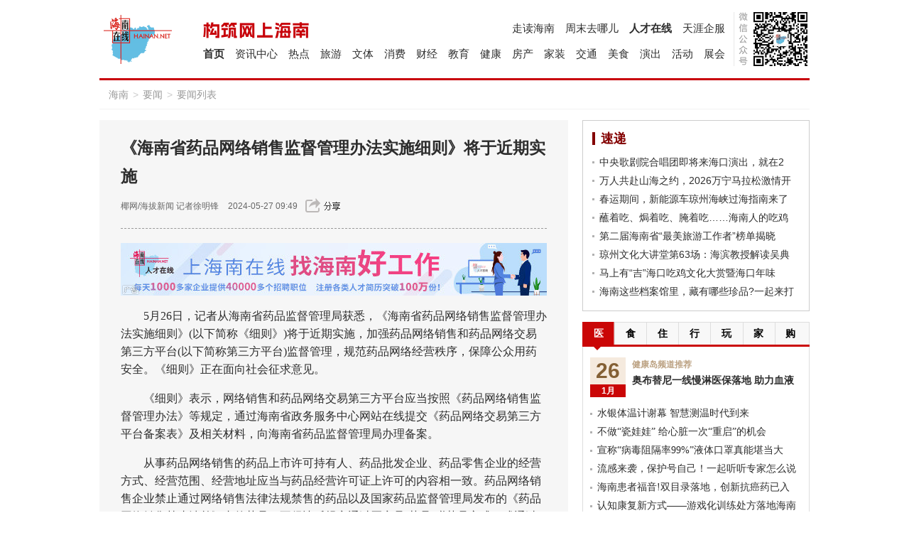

--- FILE ---
content_type: text/html
request_url: http://news.hainan.net/hainan/yaowen/zx/2024/05/27/4771994.shtml
body_size: 15643
content:
<!DOCTYPE html PUBLIC "-//W3C//DTD XHTML 1.0 Transitional//EN" " http://www.w3.org/TR/xhtml1/DTD/xhtml1-transitional.dtd"> <html xmlns=" http://www.w3.org/1999/xhtml"><head>
  
<meta content="text/html; charset=utf-8" http-equiv="content-type"/>
<meta http-equiv="X-UA-Compatible" content="IE=EmulateIE10"/>
<link rel="apple-touch-icon" href="http://static.hainanol.net/cms_fragments/res/13451/images/apple-hnnet-icon.png"/>
<meta name="viewport" content="initial-scale=1, maximum-scale=1, user-scalable=no, width=device-width"/>
<meta name="keywords" content="海南新闻 《海南省药品网络销售监督管理办法实施细则》将于近期实施"/> 
<meta name="description" content="　　5月26日，记者从海南省药品监督管理局获悉，《海南省药品网络销售监督管理办法实施细则》(以下简称《细则"/>
<title>《海南省药品网络销售监督管理办法实施细则》将于近期实施_海南在线</title><link rel="Shortcut Icon" href="//www.hainanol.net/images/favicon.ico"/><link rel="stylesheet" href="/template_base/css/base91000.css"/>
	
		<script type="text/javascript" src="http://static.hainanol.net/global/ty2.0/TY_2.0.js"></script>
		<script type="text/javascript" src="http://static.hainanol.net/template_base/js/common.js"></script>
 <link rel="stylesheet" href="http://static.hainanol.net/cms_fragments/res/13460/css/newsList.css?v=1463644436289"/><link rel="stylesheet" href="http://static.hainanol.net/cms_fragments/res/13451/css/shareV2_online.css?v=1509679442260"/><script type="text/javascript" src="http://static.hainanol.net/cms_fragments/res/13451/js/shareV2_online.js?v=1509679442895"></script><script type="text/javascript" src="http://static.hainanol.net/cms_fragments/res/13451/js/hainanNewsContent.js?v=1509681188377"></script><script ftype="widget" type="text/javascript" id="hnTopNav_runtimeJs" src="/cms_fragments/widget/nav/js/NewsTopNav2025.js"></script><link ftype="widget" type="text/css" rel="stylesheet" href="/cms_fragments/widget/nav/css/NewsTopNav2025.css"/><link rel="stylesheet" href="//static.hainanol.net/cms_fragments/res/13451/css/custom_css.css?v=1615529927893"/><!--<script type="text/javascript" src="//static.hainanol.net/cms_fragments/res/13451/js/wxShare-1.6.0.js?v=1616137534417"></script>--></head> 
<body>
<div id="cms_template_document" class="cms_template_document"> 
<div id="cms_head" class="cms_head tui-1_1"> 
       
		
	<div class='mob_top_bar'> <a href='javascript:opSideNav()' class='mob_navShow' id='MobNavShow'>导航</a>
            <h1><a href="http://news.hainan.net">海南在线|新闻中心</a></h1>
    </div>
	<div class="newsNav">
			
		<div class="fl hn_logo"> 
	        <div class="l"><a href="http://www.hainan.net/" target=_blank></a></div>
	         <h2><a href="http://news.hainan.net" target="_blank">资讯中心</a></h2>
	         <p>Information</p> 
	   	</div>
              <div class="fr">
        <ul class="chanel">
          <li><a href="http://news.hainan.net/hnftp/list_1.shtml" target="_blank" >天涯企服</a></li>
          <li class="em"><a href="http://job.hainan.net/" target="_blank" >人才在线</a></li>
          <li><a href="http://news.hainan.net/zhoumo/list_1.shtml" target="_blank" >周末去哪儿</a></li>
          <li><a href="http://news.hainan.net/zoudu/list_1.shtml" target="_blank" >走读海南</a></li>
        </ul>
        <div class="plate_title"><i></i></div>
        <ul class="plate">
          <li><a href="http://news.hainan.net/zhanhui/list_1.shtml" target="_blank" >展会</a></li>
          <li><a href="http://news.hainan.net/huodong/list_1.shtml" target="_blank" >活动</a></li>
          <li><a href="http://news.hainan.net/yanchu/list_1.shtml" target="_blank" >演出</a></li>
          <li><a href="http://news.hainan.net/meishi/list_1.shtml" target="_blank" >美食</a></li>
          <li><a href="http://news.hainan.net/jiaotong/list_1.shtml" target="_blank" >交通</a></li>
          <li><a href="http://news.hainan.net/home/list_1.shtml" target="_blank" >家装</a></li>
          <li><a href="http://news.hainan.net/house/list_1.shtml" target="_blank" >房产</a></li>
          <li><a href="http://news.hainan.net/health/list_1.shtml" target="_blank" >健康</a></li>
          <li><a href="http://news.hainan.net/edu/list_1.shtml" target="_blank" >教育</a></li>
          <li><a href="http://news.hainan.net/finance/list_1.shtml" target="_blank" >财经</a></li>
          <li><a href="http://news.hainan.net/city/list_1.shtml" target="_blank" >消费</a></li>
          <li><a href="http://news.hainan.net/wenti/list_1.shtml" target="_blank" >文体</a></li>
          <li><a href="http://news.hainan.net/zixun/list_1.shtml" target="_blank" >旅游</a></li>
          <li><a href="http://news.hainan.net/hainan/hot/list_1.shtml" target="_blank" >热点</a></li>
          <li><a href="http://news.hainan.net/" target="_blank" >资讯中心</a></li>
          <li class="em"><a href="http://www.hainan.net/" target="_blank" >首页</a></li>
        </ul>
      </div>

     </div>
	    <div class="newsType cf">
    <div class="newsType_title"><a href="http://www.hainan.net"></a></div>
      <ul class="newsType_list">
          <li><a href="http://news.hainan.net/">资讯中心</a></li>
          <li><a href="http://news.hainan.net/hainan/hot/list_1.shtml">热点</a></li>
          <li><a href="http://news.hainan.net/zixun/list_1.shtml">旅游</a></li>
          <li><a href="http://news.hainan.net/wenti/list_1.shtml">文体</a></li>
          <li><a href="http://news.hainan.net/city/list_1.shtml">消费</a></li>
          <li><a href="http://news.hainan.net/finance/list_1.shtml">财经</a></li>
          <li><a href="http://news.hainan.net/edu/list_1.shtml">教育</a></li>
          <li><a href="http://news.hainan.net/health/list_1.shtml">健康</a></li>
          <li><a href="http://news.hainan.net/house/list_1.shtml">房产</a></li>
          <li><a href="http://news.hainan.net/home/list_1.shtml">家装</a></li>
          <li><a href="http://news.hainan.net/jiaotong/list_1.shtml">交通</a></li><br>
          <li><a href="http://news.hainan.net/meishi/list_1.shtml">美食</a></li>
          <li><a href="http://news.hainan.net/shzx/list_1.shtml">生活</a></li>
          <li><a href="http://news.hainan.net/yanchu/list_1.shtml">演出</a></li>
          <li><a href="http://news.hainan.net/huodong/list_1.shtml">活动</a></li>
          <li><a href="http://news.hainan.net/zhanhui/list_1.shtml">展会</a></li>
          <li><a href="http://news.hainan.net/zoudu/list_1.shtml">走读海南</a></li>
          <li><a href="http://news.hainan.net/zhoumo/list_1.shtml">周末去哪儿</a></li><br>
          <li><a href="http://job.hainan.net/">人才在线</a></li>
          <li><a href="http://news.hainan.net/hnftp/list_1.shtml">天涯企服</a></li>
      </ul>
    </div>

<div class="" id="cms_control_555" fragmentid="_cms_static_adpic" ftype="static_html" fragmenturl="" groupid="undefined" templatename="undefined"><div id="CL_1000_80_AD_1" ftype="static-img-link" class="static_adpic static_advertisement ads-loc-holder" data-ads-order="01">
                <!-- 广告位图片默认高度80px-->
                        
            <a href="javascript:void(0)" target="_blank"><img src="" style="width: 1000px; height: 0px;"></a></div></div><div class="" id="cms_control_557" fragmentid="_cms_static_adpic" ftype="static_html" fragmenturl="" groupid="undefined" templatename="undefined"><div id="CL_1000_80_AD_2" ftype="static-img-link" class="static_adpic static_advertisement ads-loc-holder" data-ads-order="02">
                <!-- 广告位图片默认高度80px-->
                        
            <a href="javascript:void(0)" target="_blank"><img src="" style="width: 1000px; height: 0px;"></a></div></div></div>
<div id="cms_body" class="cms_body">
  
       
                   
           <div id="cms_Location_11" class="tui-1 tui-box cf"><div class="tui-center cf">


	



<div class="tui-breadcrumb "><ul class="cf">
	
		
		<div></div>
		
		
	
	
		
		<div></div>
		
			
			
				<li class="l1"><a href="http://news.hainan.net/hainan/list_1.shtml" target="_blank">海南</a></li>
			
		
	
	
		
		<div></div>
		
			
			
				<li><span>&gt;</span></li>
				<li class="l2"><a href="http://news.hainan.net/hainan/yaowen/list_1.shtml" target="_blank">要闻</a></li>
			
		
	
	
		
		<div></div>
		
			
			
				<li><span>&gt;</span></li>
				<li class="l3"><a href="http://news.hainan.net/hainan/yaowen/zx/list_1.shtml" target="_blank">要闻列表</a></li>
			
		
	

	<li  class="end"><span>&gt;</span></li><li class="end"><a href="javascript:void(0);" target="">正文</a></li>

</ul></div>
</div></div>
               <div id="cms_Location_12" class="tui-2_1 tui-box cf tui-2_1-hi_p_r">
               <div class="tui-left cf"><div style="top: 0px; left: 0px; " class="" id="cms_control_120" fragmentid="normal-column" ftype="normal-column" fragmenturl="/cms_fragments/dynamicFragments/normal_frame_60.htm" groupid="undefined" templatename="undefined"><div class="tui-list-box tui-section space cf NewsInfo" ftype="normal-column">
<div id="ShareBox2" class="shareBox">
                        
                   </div>

           <div class="hd"><h2>新闻内容</h2><span><a id="more" href="#" target="_blank"></a></span><span><em class="emtext"></em></span></div>
           <div class="bd cf">
               
           <div class="" id="cms_control_121" ftype="static_freemarkerCode" fragmentid="0" fragmenturl="" isfavor="0" groupid="undefined"><div id="cms_fragment_235_bd" onclick="javascript:void(0)" style="" class="tui-content substance cf ">
   <div class="tui-content cf">
       <div class="subject" id="subject">《海南省药品网络销售监督管理办法实施细则》将于近期实施</div>
       <div class="info cf">
           <div class="info_le">
                       <a href="https://www.hndnews.com/p/675628.html">椰网/海拔新闻</a>  

              <span>记者徐明锋</span>
               
                   2024-05-27 09:49
 <div id="ShareBox" class="shareBox">
                                            
                                        </div>
           
</div>
       </div>
       <div class="spacelin"></div>
       <div class="content">
<div fragmentid="12998" ftype="include-column" fragmenturl="/newsnyxmb/nygg/index.htm" groupid="67" templatename="海南在线新闻中心-新闻页banner推荐(内页小模板)" id="cms_control_675" class="" sectionid="30183" sectiontype="1" pagesize="0" pageqty="0" sectionname="新闻页banner推荐"><div class="include-page-bd"><div style="position:relative;*zoom:1;">
<a target="_blank" href="http://job.hainan.net/"><img src="http://static.hainanol.net/laibafile/p/l/321130950.jpg"></a>
<img src="http://static.hainanol.net/img/static/leftbottom.png" style="width:29px;height:16px;position:absolute;left:0;bottom:0;">
</div>
</div></div>
           <p>	　　5月26日，记者从海南省药品监督管理局获悉，《海南省药品网络销售监督管理办法实施细则》(以下简称《细则》)将于近期实施，加强药品网络销售和药品网络交易第三方平台(以下简称第三方平台)监督管理，规范药品网络经营秩序，保障公众用药安全。《细则》正在面向社会征求意见。</p><p>	　　《细则》表示，网络销售和药品网络交易第三方平台应当按照《药品网络销售监督管理办法》等规定，通过海南省政务服务中心网站在线提交《药品网络交易第三方平台备案表》及相关材料，向海南省药品监督管理局办理备案。</p><p>	　　从事药品网络销售的药品上市许可持有人、药品批发企业、药品零售企业的经营方式、经营范围、经营地址应当与药品经营许可证上许可的内容相一致。药品网络销售企业禁止通过网络销售法律法规禁售的药品以及国家药品监督管理局发布的《药品网络销售禁止清单》内的药品。不得违反规定通过买商品(药品)赠药品方式，或通过抽奖、答题、竞猜等方式赠送处方药、甲类非处方药，不得违反诚实守信原则不科学不正当宣传促销药品，诱导公众消费。</p><p>	　　药品网络交易第三方平台应当加强对入驻企业和其经营活动的管理，确保药品网络交易过程中质量安全。应当对平台内药品网络销售企业、其他电子商务经营者发布的药品信息及自行发布、转发其他网站或移动互联网应用程序的药品信息进行检查，及时规范和纠正平台内不符合《互联网药品信息服务管理办法》《药品网络销售监督管理办法》等要求的药品信息。发现入驻药品网销企业存在违法行为的，应在5个工作日内向企业所在地市(县)级市场监督管理部门报告。</p><p>	　　《细则》要求，药品网络销售企业和药品网络交易第三方平台存在建立的相关质量管理制度不符合药品质量管理要求;网站或者网络客户端应用程序不符合保障药品安全的系统功能要求的;药品网络销售企业未按照《药品网络销售监督管理办法》和本细则要求发布药品信息，存在安全隐患的;存在其他安全隐患情形的。海南省药品监督管理局、各市县市场监督管理局可以按照《药品网络销售监督管理办法》的规定责令其暂停网络销售或者暂停提供相关网络交易服务;对药品网络交易第三方平台进行检查时，对方拒绝接受检查或者拒不配合的，按照《药品检查管理办法(试行)》的规定处理。</p><p>	　　据悉，《细则》公开征求意见时间截至6月10日，公众可以通过电子邮件或书面形式反馈至海南省药品监督管理局药品流通处，邮件标题注明&ldquo;药品网络销售和药品网络交易第三方平台&rdquo;。</p>
       </div>
       
   </div>

 
   
</div><!-- freemarker_end_tag --></div></div>
       </div>
</div>

<div ftype="static_freemarkerCode" fragmentid="0" fragmenturl="" isfavor="0" groupid="undefined" id="cms_control_636" class="content_weixin"><div class="tui-text-list f14 li-dot cf    li-1">
        <ul>
            <li class="aid0 cf">
                <img class="titleimg" src="http://static.hainanol.net/laibafile/p/l/279010286.png">
            </li>
        </ul>
    </div>
    <div class="tui-pic-text pic-text-line        li-3 pic-l" >
        <ul class="cf">
            <li class="cf aid0 ">
                <div>
                    <div class="hnzxwxhcls pic img-cms_fragment_656 img-wrap">
						<img src="http://static.hainan.net/cms_fragments/res/13451/images/hnnetwx-s.png"  class="lazy h-auto">
                        <div id="hnzxwxh" style=" left:-34px; top:-41px;position: absolute;display: none;z-index: 9"><img src="http://static.hainan.net/cms_fragments/res/13451/images/hnnetwx.png"></div>
                    </div>
                    <div class="summary-title">
                        <span class="subject">海南在线微信号</span>
                    </div>
                    <div class="summary">
                        <span >微信</span>
                    </div>
                    <div class="clear"></div>
                </div>
                
            </li>
            <li class="cf aid0 ">
                <div>
                    <div class="hnzxwbcls pic img-cms_fragment_656 img-wrap">
						<img src="//static.hainanol.net/cms_fragments/res/13451/images/hainannetweibo_s.png"  class="lazy h-auto">
                        <div id="hnzxwb" style="left:-41px; top:-41px; position: absolute; display: none;z-index: 9"><img src="//static.hainanol.net/cms_fragments/res/13451/images/hainannetweibo_d.png"></div>
                    </div>
                    <div class="summary-title">
                        <span class="subject">海南在线微博</span>
                    </div>
                    <div class="summary">
                        <span >微博</span>
                    </div>
                    <div class="clear"></div>
                </div>
                
            </li>
            <li class="cf aid0 ">
                <div>
                    <div class="zdhnwxhcls pic img-cms_fragment_656 img-wrap">
						<img src="//static.hainanol.net/cms_fragments/res/13451/images/hainannetdouyin_s.png"  class="lazy h-auto">
                        <div id="zdhnwxh" style="left:-41px; top:-41px;position: absolute; display: none;z-index: 9;"><img src="//static.hainanol.net/cms_fragments/res/13451/images/hainannetdouyin_d.png"></div>
                    </div>
                    <div class="summary-title">
                        <span class="subject">海南在线抖音号</span>
                    </div>
                    <div class="summary">
                        <span >抖音</span>
                    </div>
                    <div class="clear"></div>
                </div>
                
            </li>
        </ul>
    </div>
    <script type="text/javascript">
		var wxhObj = {
				showEWM : function(btn,showBox){
					btn.each(function(i,e){
						$(e).bind({
							'mouseenter':function(){
								showBox.eq(i).show();
							},
							'mouseleave':function(){
								showBox.eq(i).hide();
							}
						})
					})
				}						 
		}
		wxhObj.showEWM(jQuery('.hnzxwxhcls'),jQuery('#hnzxwxh'));
		wxhObj.showEWM(jQuery('.hnzxwbcls'),jQuery('#hnzxwb'));
		wxhObj.showEWM(jQuery('.zdhnwxhcls'),jQuery('#zdhnwxh'));
    </script><!-- freemarker_end_tag --></div>

<div fragmentsize="158" sectionname="文字阅读页底部推荐文章" pageqty="0" pagesize="0" sectiontype="1" sectionid="30901" class="" id="cms_control_m447" fragmentid="13452" ftype="include-column" fragmenturl="/newsnyxmb/wzydytjwz/index.shtml" groupid="67" templatename="新闻中心文字阅读页底部推荐文章"><div class="include-page-bd">


<div class="tui-list-box tui-section" id="cms_fragment_4539">
    	<div class="hd"><h2>发现</h2><em></em>
		</div>
        <div class="bd" style="">

        	<div class="tui-pic-text pic-text-line   li-1 pic-l"  onclick="javascript:void(0)">
				<ul id="cms_fragment_4539_ul" class="cf">
				
				
				
				
				



				
				
				
				
				
				
					
					
	            	<li class="cf aid0 " id="cms_fragment_4539_1">
							<div>
			                	<div class="pic">
				                    <a name="title-link" id="cms_fragment_4539_1_img_link" href="http://news.hainan.net/wenti/wentiliebiao/2026/01/26/4801501.shtml" target=_blank title='李公羽论述府城地区东坡文化资源的发掘与利用'><img alt='李公羽论述府城地区东坡文化资源的发掘与利用' desc="图片" id="cms_fragment_4539_1_img" src="http://news.hainan.net/Editor/img/202601/20260126/big/20260126163402464_2964089.jpg" style="width:110px;height:90px" onerror="this.src='http://static.hainanol.net/template_base/images/errorimg.gif'"/></a>
			                	</div>
		                	<div class="summary-title"><span class="subject"><a title="李公羽论述府城地区东坡文化资源的发掘与利用" desc="标题" id="cms_fragment_4539_1_title" href="http://news.hainan.net/wenti/wentiliebiao/2026/01/26/4801501.shtml" target=_blank>李公羽论述府城地区东坡文化资源的发掘与利用</a></span></div>
		            		
		            		
		            		
		            		<div class="summary">
			            		<span desc="摘要" id="cms_fragment_4539_1_summary">李公羽以详实史料与深度解读，凭借严谨的学术性与贴合地方发展的实践性，为海口盘活东坡文化资源...</span>
			            		
			            		
			            		
		            		</div>
		            		<div class="clear"></div>
		            		</div>
	
	
						
	
	
	                </li>

				
				
				
				



				
				
				
				
				
				
					
					
	            	<li class="cf aid0 " id="cms_fragment_4539_2">
							<div>
			                	<div class="pic">
				                    <a name="title-link" id="cms_fragment_4539_2_img_link" href="http://news.hainan.net/zhoumo/2026/01/26/4801488.shtml" target=_blank title='周末，当然得四处去蹦哒！跟着蹦蹦巴士游海口'><img alt='周末，当然得四处去蹦哒！跟着蹦蹦巴士游海口' desc="图片" id="cms_fragment_4539_2_img" src="http://news.hainan.net/Editor/img/202601/20260126/big/20260126120540904_7129591.png" style="width:110px;height:90px" onerror="this.src='http://static.hainanol.net/template_base/images/errorimg.gif'"/></a>
			                	</div>
		                	<div class="summary-title"><span class="subject"><a title="周末，当然得四处去蹦哒！跟着蹦蹦巴士游海口" desc="标题" id="cms_fragment_4539_2_title" href="http://news.hainan.net/zhoumo/2026/01/26/4801488.shtml" target=_blank>周末，当然得四处去蹦哒！跟着蹦蹦巴士游海口</a></span></div>
		            		
		            		
		            		
		            		<div class="summary">
			            		<span desc="摘要" id="cms_fragment_4539_2_summary">这辆巴士不仅可以吃到老爸茶，还能听到酒吧里面的DJ倾情演出。...</span>
			            		
			            		
			            		
		            		</div>
		            		<div class="clear"></div>
		            		</div>
	
	
						
	
	
	                </li>

				
				
				
				



				
				
				
				
				
				
					
					
	            	<li class="cf aid0 " id="cms_fragment_4539_3">
							<div>
			                	<div class="pic">
				                    <a name="title-link" id="cms_fragment_4539_3_img_link" href="http://news.hainan.net/wenti/wentiliebiao/2026/01/26/4801486.shtml" target=_blank title='万人共赴山海之约，2026万宁马拉松激情开跑!'><img alt='万人共赴山海之约，2026万宁马拉松激情开跑!' desc="图片" id="cms_fragment_4539_3_img" src="https://p3-sign.toutiaoimg.com/tos-cn-i-6w9my0ksvp/ae0479336d7c4af5a12b31d143bdd541~tplv-tt-shrink:640:0.image?lk3s=06827d14&traceid=2026012611495764C1CDBABC7FDF3CE34B&x-expires=2147483647&x-signature=FAvDr1r13gZaMX%2BpbO7r2pH%2FXuU%3D" style="width:110px;height:90px" onerror="this.src='http://static.hainanol.net/template_base/images/errorimg.gif'"/></a>
			                	</div>
		                	<div class="summary-title"><span class="subject"><a title="万人共赴山海之约，2026万宁马拉松激情开跑!" desc="标题" id="cms_fragment_4539_3_title" href="http://news.hainan.net/wenti/wentiliebiao/2026/01/26/4801486.shtml" target=_blank>万人共赴山海之约，2026万宁马拉松激情开跑!</a></span></div>
		            		
		            		
		            		
		            		<div class="summary">
			            		<span desc="摘要" id="cms_fragment_4539_3_summary">作为海南今年首场马拉松赛事，万宁马拉松吸引了全国万名跑者参与。他们以"万马奔腾"之势，迎着...</span>
			            		
			            		
			            		
		            		</div>
		            		<div class="clear"></div>
		            		</div>
	
	
						
	
	
	                </li>

				
				
				
				



				
				
				
				
				
				
					
					
	            	<li class="cf aid0 " id="cms_fragment_4539_4">
							<div>
			                	<div class="pic">
				                    <a name="title-link" id="cms_fragment_4539_4_img_link" href="http://news.hainan.net/meishi/2026/01/26/4801475.shtml" target=_blank title='为什么要在冬季吃生蚝？海口演丰生蚝又肥又豪'><img alt='为什么要在冬季吃生蚝？海口演丰生蚝又肥又豪' desc="图片" id="cms_fragment_4539_4_img" src="https://qiniu-rmt-data.hinews.cn/common/img/IMG_7e4956f25545452b8d16820274c14c07.jpg" style="width:110px;height:90px" onerror="this.src='http://static.hainanol.net/template_base/images/errorimg.gif'"/></a>
			                	</div>
		                	<div class="summary-title"><span class="subject"><a title="为什么要在冬季吃生蚝？海口演丰生蚝又肥又豪" desc="标题" id="cms_fragment_4539_4_title" href="http://news.hainan.net/meishi/2026/01/26/4801475.shtml" target=_blank>为什么要在冬季吃生蚝？海口演丰生蚝又肥又豪</a></span></div>
		            		
		            		
		            		
		            		<div class="summary">
			            		<span desc="摘要" id="cms_fragment_4539_4_summary">生蚝外壳坚硬丑陋，破开之后，里面的蚝肉滑嫩多汁、柔软鲜甜。林志添的父辈已开始养殖生蚝，他认为...</span>
			            		
			            		
			            		
		            		</div>
		            		<div class="clear"></div>
		            		</div>
	
	
						
	
	
	                </li>

				
				
				
				



				
				
				
				
				
				
					
					
	            	<li class="cf aid0 " id="cms_fragment_4539_5">
							<div>
			                	<div class="pic">
				                    <a name="title-link" id="cms_fragment_4539_5_img_link" href="http://news.hainan.net/zixun/2026/01/26/4801470.shtml" target=_blank title='万宁这个宝藏渔村“路子宽”! 养出水中“红玫瑰”'><img alt='万宁这个宝藏渔村“路子宽”! 养出水中“红玫瑰”' desc="图片" id="cms_fragment_4539_5_img" src="https://qiniu-rmt-data.hinews.cn/common/img/IMG_3b52094ca67c4fa99296915547f1a169.jpg" style="width:110px;height:90px" onerror="this.src='http://static.hainanol.net/template_base/images/errorimg.gif'"/></a>
			                	</div>
		                	<div class="summary-title"><span class="subject"><a title="万宁这个宝藏渔村“路子宽”! 养出水中“红玫瑰”" desc="标题" id="cms_fragment_4539_5_title" href="http://news.hainan.net/zixun/2026/01/26/4801470.shtml" target=_blank>万宁这个宝藏渔村“路子宽”! 养出水中“红玫瑰”</a></span></div>
		            		
		            		
		            		
		            		<div class="summary">
			            		<span desc="摘要" id="cms_fragment_4539_5_summary">排溪村坐落于万宁市北部，拥有丰富的海岸资源，距万宁高铁站仅18公里，距东线高速山根镇出口约5...</span>
			            		
			            		
			            		
		            		</div>
		            		<div class="clear"></div>
		            		</div>
	
	
						
	
	
	                </li>

				
				
				
				



				
				
				
				
				
				
					
					
	            	<li class="cf aid0 " id="cms_fragment_4539_6">
							<div>
			                	<div class="pic">
				                    <a name="title-link" id="cms_fragment_4539_6_img_link" href="http://news.hainan.net/zixun/2026/01/26/4801471.shtml" target=_blank title='2026马韵添喜 海口骑楼老街年味浓'><img alt='2026马韵添喜 海口骑楼老街年味浓' desc="图片" id="cms_fragment_4539_6_img" src="https://qiniu-rmt-data.hinews.cn/common/img/IMG_a5f41f6784f34a9587647d31cb178ada.jpeg" style="width:110px;height:90px" onerror="this.src='http://static.hainanol.net/template_base/images/errorimg.gif'"/></a>
			                	</div>
		                	<div class="summary-title"><span class="subject"><a title="2026马韵添喜 海口骑楼老街年味浓" desc="标题" id="cms_fragment_4539_6_title" href="http://news.hainan.net/zixun/2026/01/26/4801471.shtml" target=_blank>2026马韵添喜 海口骑楼老街年味浓</a></span></div>
		            		
		            		
		            		
		            		<div class="summary">
			            		<span desc="摘要" id="cms_fragment_4539_6_summary">街边的文创店和老铺子前，都摆上了年糕等海南特色年货，炒瓜子的香味飘得到处都是。...</span>
			            		
			            		
			            		
		            		</div>
		            		<div class="clear"></div>
		            		</div>
	
	
						
	
	
	                </li>

				
				
				
				



				
				
				
				
				
				
					
					
	            	<li class="cf aid0 " id="cms_fragment_4539_7">
							<div>
			                	<div class="pic">
				                    <a name="title-link" id="cms_fragment_4539_7_img_link" href="http://news.hainan.net/jiaotong/2026/01/26/4801473.shtml" target=_blank title='春运期间，新能源车琼州海峡过海指南来了！请查收→'><img alt='春运期间，新能源车琼州海峡过海指南来了！请查收→' desc="图片" id="cms_fragment_4539_7_img" src="https://qiniu-rmt-data.hinews.cn/common/img/IMG_4b9c325fa37c4e8a880092e5020a1570.jpeg" style="width:110px;height:90px" onerror="this.src='http://static.hainanol.net/template_base/images/errorimg.gif'"/></a>
			                	</div>
		                	<div class="summary-title"><span class="subject"><a title="春运期间，新能源车琼州海峡过海指南来了！请查收→" desc="标题" id="cms_fragment_4539_7_title" href="http://news.hainan.net/jiaotong/2026/01/26/4801473.shtml" target=_blank>春运期间，新能源车琼州海峡过海指南来了！请查收→</a></span></div>
		            		
		            		
		            		
		            		<div class="summary">
			            		<span desc="摘要" id="cms_fragment_4539_7_summary">春运期间，新能源车辆过海需求激增，预计运输量将突破20万台次，占比超17%，成为今年春运的新增长...</span>
			            		
			            		
			            		
		            		</div>
		            		<div class="clear"></div>
		            		</div>
	
	
						
	
	
	                </li>

				
				
				
				



				
				
				
				
				
				
					
					
	            	<li class="cf aid0 " id="cms_fragment_4539_8">
							<div>
			                	<div class="pic">
				                    <a name="title-link" id="cms_fragment_4539_8_img_link" href="http://news.hainan.net/meishi/2026/01/26/4801477.shtml" target=_blank title='蘸着吃、焗着吃、腌着吃……海南人的吃鸡图鉴到底有多香?'><img alt='蘸着吃、焗着吃、腌着吃……海南人的吃鸡图鉴到底有多香?' desc="图片" id="cms_fragment_4539_8_img" src="https://qiniu-rmt-data.hinews.cn/common/img/IMG_d51e7d4f406f47d794d6182598d450ae.png" style="width:110px;height:90px" onerror="this.src='http://static.hainanol.net/template_base/images/errorimg.gif'"/></a>
			                	</div>
		                	<div class="summary-title"><span class="subject"><a title="蘸着吃、焗着吃、腌着吃……海南人的吃鸡图鉴到底有多香?" desc="标题" id="cms_fragment_4539_8_title" href="http://news.hainan.net/meishi/2026/01/26/4801477.shtml" target=_blank>蘸着吃、焗着吃、腌着吃……海南人的吃鸡图鉴到底有多香?</a></span></div>
		            		
		            		
		            		
		            		<div class="summary">
			            		<span desc="摘要" id="cms_fragment_4539_8_summary">当一只精心烹制的白切鸡端上桌时，那金黄透亮的皮，紧实鲜嫩的肉，简直让人垂涎欲滴!...</span>
			            		
			            		
			            		
		            		</div>
		            		<div class="clear"></div>
		            		</div>
	
	
						
	
	
	                </li>

				
				
				
				



				
				
				
				
				
				
					
					
	            	<li class="cf aid0 " id="cms_fragment_4539_9">
							<div>
			                	<div class="pic">
				                    <a name="title-link" id="cms_fragment_4539_9_img_link" href="http://news.hainan.net/hainan/hot/zx/2026/01/25/4801467.shtml" target=_blank title='第二届海南省“最美旅游工作者”榜单揭晓 十名旅游一线典范'><img alt='第二届海南省“最美旅游工作者”榜单揭晓 十名旅游一线典范' desc="图片" id="cms_fragment_4539_9_img" src="http://news.hainan.net/Editor/img/202601/20260125/big/20260125194213793_2114944.jpg" style="width:110px;height:90px" onerror="this.src='http://static.hainanol.net/template_base/images/errorimg.gif'"/></a>
			                	</div>
		                	<div class="summary-title"><span class="subject"><a title="第二届海南省“最美旅游工作者”榜单揭晓 十名旅游一线典范" desc="标题" id="cms_fragment_4539_9_title" href="http://news.hainan.net/hainan/hot/zx/2026/01/25/4801467.shtml" target=_blank>第二届海南省“最美旅游工作者”榜单揭晓 十名旅游一线典范</a></span></div>
		            		
		            		
		            		
		            		<div class="summary">
			            		<span desc="摘要" id="cms_fragment_4539_9_summary">本次活动重点选拔在基层岗位上深耕细作、服务优质、创新突破，且具有示范引领作用的一线从业者。...</span>
			            		
			            		
			            		
		            		</div>
		            		<div class="clear"></div>
		            		</div>
	
	
						
	
	
	                </li>

				
				
				
				



				
				
				
				
				
				
					
					
	            	<li class="cf aid0 clear-line" id="cms_fragment_4539_10">
							<div>
			                	<div class="pic">
				                    <a name="title-link" id="cms_fragment_4539_10_img_link" href="http://news.hainan.net/wenti/wentiliebiao/2026/01/25/4801463.shtml" target=_blank title='琼州文化大讲堂第63场：海滨教授解读吴典的京城功业与桑梓情'><img alt='琼州文化大讲堂第63场：海滨教授解读吴典的京城功业与桑梓情' desc="图片" id="cms_fragment_4539_10_img" src="http://news.hainan.net/Editor/img/202601/20260125/big/20260125121958713_9465299.jpg" style="width:110px;height:90px" onerror="this.src='http://static.hainanol.net/template_base/images/errorimg.gif'"/></a>
			                	</div>
		                	<div class="summary-title"><span class="subject"><a title="琼州文化大讲堂第63场：海滨教授解读吴典的京城功业与桑梓情" desc="标题" id="cms_fragment_4539_10_title" href="http://news.hainan.net/wenti/wentiliebiao/2026/01/25/4801463.shtml" target=_blank>琼州文化大讲堂第63场：海滨教授解读吴典的京城功业与桑梓情</a></span></div>
		            		
		            		
		            		
		            		<div class="summary">
			            		<span desc="摘要" id="cms_fragment_4539_10_summary">海南大学教授海滨以"四库编修海南吴典的京城功业与桑梓情怀"为主题，深度解码这位清代海南先贤...</span>
			            		
			            		
			            		
		            		</div>
		            		<div class="clear"></div>
		            		</div>
	
	
						
	
	
	                </li>
			</ul>
            </div>
        </div>
	</div>
      <script type="text/javascript">
//加载内容图片
	  
	  </script>

   </div></div>

<div class="" id="cms_control_599" fragmentid="_cms_static_adpic" ftype="static_html" fragmenturl="" groupid="undefined" templatename="undefined"><div id="CL_660_80_AD_1" ftype="static-img-link" class="static_adpic static_advertisement ads-loc-holder" data-ads-order="08">
                <!-- 广告位图片默认高度80px-->
                        
           </div></div><div fragmentsize="158" sectionname="文字阅读页底部精彩图片" pageqty="0" pagesize="0" sectiontype="1" sectionid="23303" class="" id="cms_control_447" fragmentid="9265" ftype="include-column" fragmenturl="/newsnyxmb/wzydyjctp/index.shtml" groupid="67" templatename="新闻中心文字阅读页底部精彩图片"><div class="include-page-bd"><div class="out-link cf">
   <a class="r" href="http://www.hainan.net" target="_blank">返回海南在线首页</a> 
</div><!-- freemarker_end_tag -->


<style>
	.img-cms_fragment_125 img {width:120px;height:90px;}
</style>
    		<div class="tui-pic-list cf          li-5" onclick="javascript:void(0)">
    		
				<ul id="cms_fragment_125_ul" class="pic-list cf">
			

				
				



				
				
				
				
				
				
	        	<li>
		        	<div class="img-cms_fragment_125 img-wrap">
			        	<a name="title-link" class="article_pic_link" href="http://news.hainan.net/photo/hainan/xiaotu/2025/03/06/4790028.shtml" target=_blank id="cms_fragment_125_1_img_link" title='惊险！刺激！外国游客'>
			        		<img class="lazy h-auto" alt='惊险！刺激！外国游客' desc="图片" id="cms_fragment_125_1_img" src="http://news.hainan.net/Editor/img/202503/20250306/big/20250306214816625_4324844.jpg"/>
			        	</a>
					</div>		        	
		        		<h3><a desc="标题" href="http://news.hainan.net/photo/hainan/xiaotu/2025/03/06/4790028.shtml" id="cms_fragment_125_1_title" target=_blank>惊险！刺激！外国游客</a></h3>
		        		
		        </li>
				
				

				
				



				
				
				
				
				
				
	        	<li>
		        	<div class="img-cms_fragment_125 img-wrap">
			        	<a name="title-link" class="article_pic_link" href="http://news.hainan.net/photo/hainan/xiaotu/2025/03/06/4790026.shtml" target=_blank id="cms_fragment_125_2_img_link" title='一路生花！琼中这片山'>
			        		<img class="lazy h-auto" alt='一路生花！琼中这片山' desc="图片" id="cms_fragment_125_2_img" src="http://news.hainan.net/Editor/img/202503/20250306/big/20250306214551244_6259019.jpg"/>
			        	</a>
					</div>		        	
		        		<h3><a desc="标题" href="http://news.hainan.net/photo/hainan/xiaotu/2025/03/06/4790026.shtml" id="cms_fragment_125_2_title" target=_blank>一路生花！琼中这片山</a></h3>
		        		
		        </li>
				
				

				
				



				
				
				
				
				
				
	        	<li>
		        	<div class="img-cms_fragment_125 img-wrap">
			        	<a name="title-link" class="article_pic_link" href="http://news.hainan.net/photo/hainan/xiaotu/2025/03/05/4789905.shtml" target=_blank id="cms_fragment_125_3_img_link" title='海口迈瀛片区城市更新'>
			        		<img class="lazy h-auto" alt='海口迈瀛片区城市更新' desc="图片" id="cms_fragment_125_3_img" src="http://news.hainan.net/Editor/img/202503/20250305/big/20250305225854681_2360862.png"/>
			        	</a>
					</div>		        	
		        		<h3><a desc="标题" href="http://news.hainan.net/photo/hainan/xiaotu/2025/03/05/4789905.shtml" id="cms_fragment_125_3_title" target=_blank>海口迈瀛片区城市更新</a></h3>
		        		
		        </li>
				
				

				
				



				
				
				
				
				
				
	        	<li>
		        	<div class="img-cms_fragment_125 img-wrap">
			        	<a name="title-link" class="article_pic_link" href="http://news.hainan.net/photo/hainan/xiaotu/2025/03/05/4789903.shtml" target=_blank id="cms_fragment_125_4_img_link" title='记者带你提前探营海南'>
			        		<img class="lazy h-auto" alt='记者带你提前探营海南' desc="图片" id="cms_fragment_125_4_img" src="http://news.hainan.net/Editor/img/202503/20250305/big/20250305225703493_9105062.png"/>
			        	</a>
					</div>		        	
		        		<h3><a desc="标题" href="http://news.hainan.net/photo/hainan/xiaotu/2025/03/05/4789903.shtml" id="cms_fragment_125_4_title" target=_blank>记者带你提前探营海南</a></h3>
		        		
		        </li>
				
				

				
				



				
				
				
				
				
				
	        	<li>
		        	<div class="img-cms_fragment_125 img-wrap">
			        	<a name="title-link" class="article_pic_link" href="http://news.hainan.net/photo/hainan/xiaotu/2025/03/05/4789907.shtml" target=_blank id="cms_fragment_125_5_img_link" title='国家二级重点保护野生'>
			        		<img class="lazy h-auto" alt='国家二级重点保护野生' desc="图片" id="cms_fragment_125_5_img" src="http://news.hainan.net/Editor/img/202503/20250305/big/20250305230251567_3555591.png"/>
			        	</a>
					</div>		        	
		        		<h3><a desc="标题" href="http://news.hainan.net/photo/hainan/xiaotu/2025/03/05/4789907.shtml" id="cms_fragment_125_5_title" target=_blank>国家二级重点保护野生</a></h3>
		        		
		        </li>
				
				
			</ul>
        	
			</div>


</div></div><div class="" id="cms_control_581" fragmentid="_cms_static_adpic" ftype="static_html" fragmenturl="" groupid="undefined" templatename="undefined"><div id="CL_660_210_AD_1" ftype="static-img-link" class="static_adpic static_advertisement ads-loc-holder" data-ads-order="07">
                <!-- 广告位图片默认高度80px-->
                        
            <a href="javascript:void(0)" target="_blank"><img src="" style="width: 660px; height: 0px;"></a></div></div></div>
               <div class="tui-right cf"><div class="" id="cms_control_5" fragmentid="_cms_static_pic" ftype="static_html" fragmenturl="" groupid="undefined" templatename="undefined">            
       </div><div fragmentsize="3220" sectionname="文字列表阅读页右侧小模板" pageqty="0" pagesize="0" sectiontype="1" sectionid="23236" class="" id="cms_control_289" fragmentid="9233" ftype="include-column" fragmenturl="/newsnyxmb/wzlbydyycxmb/index.shtml" groupid="67" templatename="新闻中心文字列表阅读页右侧小模板"><div class="include-page-bd"><div id="cms_control_481" fragmentid="_cms_static_adpic" fragmenturl="" ftype="static_html" templatename="undefined" groupid="undefined" class="">            <div class="static_adpic static_advertisement ads-loc-holder" id="CL_320_250_AD_1" ftype="static-img-link" data-ads-order="03">
                <!-- 广告位图片默认高度80px-->
                        
            <a href="javascript:void(0)" target="_blank"><img style="width: 320px; height: 250px;" src=""></a></div>
        </div><div class="tui-list-box tui-section space cf rightBox rightBox_sideTT" ftype="normal-column">
			<div class="hd"><h2>速递</h2><span><a id="more" href="#" target="_blank"></a></span><span><em class="emtext"></em></span></div>
        	<div class="bd cf">
    			
        	<div id="cms_control_373" fragmentid="0" fragmenturl="" ftype="static_freemarkerCode" isfavor="0" groupid="undefined" class=""><div class="tui-text-list f14 cf remm   li-1">
	<ul id="cms_fragment_183_ul">
				<li class="aid0 cf">
				<h3><a target="_blank" href="http://news.hainan.net/yanchu/2026/01/26/4801487.shtml">中央歌剧院合唱团即将来海口演出，就在2</a></h3>
				</li>
				<li class="aid0 cf">
				<h3><a target="_blank" href="http://news.hainan.net/wenti/wentiliebiao/2026/01/26/4801486.shtml">万人共赴山海之约，2026万宁马拉松激情开</a></h3>
				</li>
				<li class="aid0 cf">
				<h3><a target="_blank" href="http://news.hainan.net/jiaotong/2026/01/26/4801473.shtml">春运期间，新能源车琼州海峡过海指南来了</a></h3>
				</li>
				<li class="aid0 cf">
				<h3><a target="_blank" href="http://news.hainan.net/meishi/2026/01/26/4801477.shtml">蘸着吃、焗着吃、腌着吃……海南人的吃鸡</a></h3>
				</li>
				<li class="aid0 cf">
				<h3><a target="_blank" href="http://news.hainan.net/hainan/hot/zx/2026/01/25/4801467.shtml">第二届海南省“最美旅游工作者”榜单揭晓 </a></h3>
				</li>
				<li class="aid0 cf">
				<h3><a target="_blank" href="http://news.hainan.net/wenti/wentiliebiao/2026/01/25/4801463.shtml">琼州文化大讲堂第63场：海滨教授解读吴典</a></h3>
				</li>
				<li class="aid0 cf">
				<h3><a target="_blank" href="http://news.hainan.net/shzx/2026/01/23/4801458.shtml">马上有“吉”海口吃鸡文化大赏暨海口年味</a></h3>
				</li>
				<li class="aid0 cf">
				<h3><a target="_blank" href="http://news.hainan.net/wenti/wentiliebiao/2026/01/23/4801421.shtml">海南这些档案馆里，藏有哪些珍品?一起来打</a></h3>
				</li>
		</ul>
	
</div><!-- freemarker_end_tag --></div></div>
    	</div><div id="cms_control_575" fragmentid="_cms_static_adpic" fragmenturl="" ftype="static_html" templatename="undefined" groupid="undefined" class="">            <div class="static_adpic static_advertisement ads-loc-holder" id="CL_320_210_AD_1" ftype="static-img-link" data-ads-order="04">
                <!-- 广告位图片默认高度80px-->
                        
            <a href="javascript:void(0)" target="_blank"><img style="width: 320px; height: 0px;" src=""></a></div>
        </div><div id="cms_control_281" fragmentid="static-tab-column" fragmenturl="undefined" ftype="static-fragment" templatename="undefined" groupid="undefined" class=""><div class="tui-tabsection cf side_tab mt15" id="cms_nav_282" fragmentid="static-tab-column" ftype="static_html" eventtype="mouseover" ctype="static-tab-column-fragment">
        <div class="hd">
			<ul>
				
			<li class="tabon" style="cursor: default;" order="0"><a href="javascript:void(0);" target="">医</a></li><li class="taboff" style="cursor: default;" order="1"><a href="javascript:void(0);" target="">食</a></li><li class="taboff" style="cursor: default;" order="2"><a href="javascript:void(0);" target="">住</a></li><li class="taboff" style="cursor: default;" order="3"><a href="javascript:void(0);" target="">行</a></li><li class="taboff" style="cursor: default;" order="4"><a href="javascript:void(0);" target="">玩</a></li><li class="taboff" style="cursor: default;" order="5"><a href="javascript:void(0);" target="">家</a></li><li class="taboff" style="cursor: default;" order="6"><a href="javascript:void(0);" target="">购</a></li></ul>
		</div>
		<div class="static-tab-column-bd ">
			
		<div class="bd" style="display: block;"><div id="cms_control_373" fragmentid="0" fragmenturl="" ftype="static_freemarkerCode" isfavor="0" groupid="undefined" class=""><div class="cf top-remmend">
    <div class="date">
        <p class="day">26</p>
        <p class="month">1月</p>
    </div>
    <div class="text">
        <h3 class="title">健康岛频道推荐</h3>
        <h3 class="headline"><a href="http://news.hainan.net/health/2026/01/17/4801230.shtml" target="_blank">奥布替尼一线慢淋医保落地 助力血液肿瘤治疗迈入无化疗新时代</a></h3>
    </div>
</div><!-- freemarker_end_tag --></div>


        	<div class="tui-topnews f20 topnews_lin " onclick="javascript:void(0)">
				<ul>
								
				



				
					
				
            	<li class="cf aid4801120 ">
					<h3><a desc="标题" href="http://news.hainan.net/health/2026/01/15/4801120.shtml" title="水银体温计谢幕 智慧测温时代到来" target=_blank>水银体温计谢幕 智慧测温时代到来</a></h3>

                </li>
				



				
					
				
            	<li class="cf aid4801119 ">
					<h3><a desc="标题" href="http://news.hainan.net/health/2026/01/15/4801119.shtml" title="不做“瓷娃娃” 给心脏一次“重启”的机会" target=_blank>不做“瓷娃娃” 给心脏一次“重启”的机会</a></h3>

                </li>
				



				
					
				
            	<li class="cf aid4801118 ">
					<h3><a desc="标题" href="http://news.hainan.net/health/2026/01/15/4801118.shtml" title="宣称“病毒阻隔率99%”液体口罩真能堪当大" target=_blank>宣称“病毒阻隔率99%”液体口罩真能堪当大</a></h3>

                </li>
				



				
					
				
            	<li class="cf aid4801033 ">
					<h3><a desc="标题" href="http://news.hainan.net/health/2026/01/12/4801033.shtml" title="流感来袭，保护号自己！一起听听专家怎么说" target=_blank>流感来袭，保护号自己！一起听听专家怎么说</a></h3>

                </li>
				



				
					
				
            	<li class="cf aid4801026 ">
					<h3><a desc="标题" href="http://news.hainan.net/health/2026/01/12/4801026.shtml" title="海南患者福音!双目录落地，创新抗癌药已入" target=_blank>海南患者福音!双目录落地，创新抗癌药已入</a></h3>

                </li>
				



				
					
				
            	<li class="cf aid4800950 last-line">
					<h3><a desc="标题" href="http://news.hainan.net/health/2026/01/08/4800950.shtml" title="认知康复新方式——游戏化训练处方落地海南" target=_blank>认知康复新方式——游戏化训练处方落地海南</a></h3>

                </li>
            </ul></div>
</div><div class="bd" style="display: none;"> <div id="cms_control_373" fragmentid="0" fragmenturl="" ftype="static_freemarkerCode" isfavor="0" groupid="undefined" class=""><div class="cf top-remmend">
    <div class="date">
        <p class="day">26</p>
        <p class="month">1月</p>
    </div>
    <div class="text">
        <h3 class="title">海南美食频道推荐</h3>
        <h3 class="headline"><a href="http://news.hainan.net/city/2025/12/09/4800081.shtml" target="_blank">观澜湖美食自助夜市璀璨开街</a></h3>
    </div>
</div><!-- freemarker_end_tag --></div>


        	<div class="tui-topnews f20 topnews_lin " onclick="javascript:void(0)">
				<ul>
								
				



				
					
				
            	<li class="cf aid4801475 ">
					<h3><a desc="标题" href="http://news.hainan.net/meishi/2026/01/26/4801475.shtml" title="海口演丰生蚝又肥又豪" target=_blank>海口演丰生蚝又肥又豪</a></h3>

                </li>
				



				
					
				
            	<li class="cf aid4801383 ">
					<h3><a desc="标题" href="http://news.hainan.net/meishi/2026/01/22/4801383.shtml" title="寻味海口晨间烟火，一饭一粉唤醒味蕾" target=_blank>寻味海口晨间烟火，一饭一粉唤醒味蕾</a></h3>

                </li>
				



				
					
				
            	<li class="cf aid4801294 ">
					<h3><a desc="标题" href="http://news.hainan.net/meishi/2026/01/20/4801294.shtml" title="2026海口亚洲杯美食攻略" target=_blank>2026海口亚洲杯美食攻略</a></h3>

                </li>
				



				
					
				
            	<li class="cf aid4801128 ">
					<h3><a desc="标题" href="http://news.hainan.net/meishi/2026/01/15/4801128.shtml" title="过年冲万宁！这篇美食清单承包你的舌尖年味" target=_blank>过年冲万宁！这篇美食清单承包你的舌尖年味</a></h3>

                </li>
				



				
					
				
            	<li class="cf aid4800986 ">
					<h3><a desc="标题" href="http://news.hainan.net/meishi/2026/01/09/4800986.shtml" title="仙沟牛肉玩出新花样" target=_blank>仙沟牛肉玩出新花样</a></h3>

                </li>
				



				
					
				
            	<li class="cf aid4800524 last-line">
					<h3><a desc="标题" href="http://news.hainan.net/meishi/2025/12/24/4800524.shtml" title="人文陵水·寻脉非遗——陵水酸粉烹制技艺：" target=_blank>人文陵水·寻脉非遗——陵水酸粉烹制技艺：</a></h3>

                </li>
            </ul></div>
</div><div class="bd" style="display: none;"><div id="cms_control_373" fragmentid="0" fragmenturl="" ftype="static_freemarkerCode" isfavor="0" groupid="undefined" class=""><div class="cf top-remmend">
    <div class="date">
        <p class="day">26</p>
        <p class="month">1月</p>
    </div>
    <div class="text">
        <h3 class="title">海南房产频道推荐</h3>
            <h3 class="headline"><a href="http://news.hainan.net/house/2026/01/22/4801418.shtml" target="_blank">江东新篇 | 定义静奢人居，海控·文澜府美学生活馆盛大开放</a></h3>
    </div>
</div> <!-- freemarker_end_tag --></div>


        	<div class="tui-topnews f20 topnews_lin " onclick="javascript:void(0)">
				<ul>
								
				



				
					
				
            	<li class="cf aid4801022 ">
					<h3><a desc="标题" href="http://news.hainan.net/house/2026/01/11/4801022.shtml" title="绿城·凤鸣观棠全维实景示范区暨凤鸣湖公园" target=_blank>绿城·凤鸣观棠全维实景示范区暨凤鸣湖公园</a></h3>

                </li>
				



				
					
				
            	<li class="cf aid4801013 ">
					<h3><a desc="标题" href="http://news.hainan.net/house/2026/01/09/4801013.shtml" title="椰青园S01项目1250套安置房交付 江东新区最" target=_blank>椰青园S01项目1250套安置房交付 江东新区最</a></h3>

                </li>
				



				
					
				
            	<li class="cf aid4800838 ">
					<h3><a desc="标题" href="http://news.hainan.net/house/2026/01/04/4800838.shtml" title="时代藏品，一席定鼎：三亚·阳光壹居全球首" target=_blank>时代藏品，一席定鼎：三亚·阳光壹居全球首</a></h3>

                </li>
				



				
					
				
            	<li class="cf aid4800793 ">
					<h3><a desc="标题" href="http://news.hainan.net/house/2026/01/01/4800793.shtml" title="三正海棠南洋小镇盛大开业 “开业狂欢Go”" target=_blank>三正海棠南洋小镇盛大开业 “开业狂欢Go”</a></h3>

                </li>
				



				
					
				
            	<li class="cf aid4800431 ">
					<h3><a desc="标题" href="http://news.hainan.net/house/2025/12/19/4800431.shtml" title="海建·凤翔豪庭预售正式启动！以国企担当为" target=_blank>海建·凤翔豪庭预售正式启动！以国企担当为</a></h3>

                </li>
				



				
					
				
            	<li class="cf aid4800352 last-line">
					<h3><a desc="标题" href="http://news.hainan.net/house/2025/12/17/4800352.shtml" title="海南12月18日封关！优质资产登场，中国绿发" target=_blank>海南12月18日封关！优质资产登场，中国绿发</a></h3>

                </li>
            </ul></div>
</div><div class="bd" style="display: none;"><div id="cms_control_373" fragmentid="0" fragmenturl="" ftype="static_freemarkerCode" isfavor="0" groupid="undefined" class=""><div class="cf top-remmend">
    <div class="date">
        <p class="day">26</p>
        <p class="month">1月</p>
    </div>
    <div class="text">
        <h3 class="title">海南交通频道推荐</h3>
   <h3 class="headline"><a href="http://news.hainan.net/jiaotong/2026/01/26/4801473.shtml" target="_blank">春运期间，新能源车琼州海峡过海指南来了！请查收→</a></h3>
    </div>
</div><!-- freemarker_end_tag --></div>


        	<div class="tui-topnews f20 topnews_lin " onclick="javascript:void(0)">
				<ul>
								
				



				
					
				
            	<li class="cf aid4801423 ">
					<h3><a desc="标题" href="http://news.hainan.net/jiaotong/2026/01/23/4801423.shtml" title="博鳌机场2026年春运加班计划出炉，新增及加" target=_blank>博鳌机场2026年春运加班计划出炉，新增及加</a></h3>

                </li>
				



				
					
				
            	<li class="cf aid4801378 ">
					<h3><a desc="标题" href="http://news.hainan.net/jiaotong/2026/01/22/4801378.shtml" title="琼州海峡轮渡船票想要退改签怎么办?速收藏" target=_blank>琼州海峡轮渡船票想要退改签怎么办?速收藏</a></h3>

                </li>
				



				
					
				
            	<li class="cf aid4801249 ">
					<h3><a desc="标题" href="http://news.hainan.net/jiaotong/2026/01/19/4801249.shtml" title="坐高铁不用自己扛行李了!海口东站等多地火" target=_blank>坐高铁不用自己扛行李了!海口东站等多地火</a></h3>

                </li>
				



				
					
				
            	<li class="cf aid4801177 ">
					<h3><a desc="标题" href="http://news.hainan.net/jiaotong/2026/01/16/4801177.shtml" title="琼州海峡春运过海高峰时段公布，这份购票指" target=_blank>琼州海峡春运过海高峰时段公布，这份购票指</a></h3>

                </li>
				



				
					
				
            	<li class="cf aid4800844 ">
					<h3><a desc="标题" href="http://news.hainan.net/jiaotong/2026/01/05/4800844.shtml" title="海南航空1月7日开通太原⇌池州⇌揭阳航线" target=_blank>海南航空1月7日开通太原⇌池州⇌揭阳航线</a></h3>

                </li>
				



				
					
				
            	<li class="cf aid4800746 last-line">
					<h3><a desc="标题" href="http://news.hainan.net/jiaotong/2025/12/31/4800746.shtml" title="2026年元旦假期海南省高速公路出行服务指南" target=_blank>2026年元旦假期海南省高速公路出行服务指南</a></h3>

                </li>
            </ul></div>
</div><div class="bd" style="display: none;"><div id="cms_control_373" fragmentid="0" fragmenturl="" ftype="static_freemarkerCode" isfavor="0" groupid="undefined" class=""><div class="cf top-remmend">
    <div class="date">
        <p class="day">26</p>
        <p class="month">1月</p>
    </div>
    <div class="text">
        <h3 class="title">海南旅游推荐</h3>
   <h3 class="headline"><a href="http://news.hainan.net/wenti/wentiliebiao/2026/01/26/4801500.shtml" target="_blank">海南省作协副主席彭桐开讲东坡谪地美食美酒里的人生智慧</a></h3>
    </div>
</div><!-- freemarker_end_tag --></div>


        	<div class="tui-topnews f20 topnews_lin " onclick="javascript:void(0)">
				<ul>
								
				



				
					
				
            	<li class="cf aid4801486 ">
					<h3><a desc="标题" href="http://news.hainan.net/wenti/wentiliebiao/2026/01/26/4801486.shtml" title="万人共赴山海之约，2026万宁马拉松激情开跑" target=_blank>万人共赴山海之约，2026万宁马拉松激情开跑</a></h3>

                </li>
				



				
					
				
            	<li class="cf aid4801476 ">
					<h3><a desc="标题" href="http://news.hainan.net/wenti/wentiliebiao/2026/01/26/4801476.shtml" title="书海追光慰平生" target=_blank>书海追光慰平生</a></h3>

                </li>
				



				
					
				
            	<li class="cf aid4801474 ">
					<h3><a desc="标题" href="http://news.hainan.net/wenti/wentiliebiao/2026/01/26/4801474.shtml" title="琼岛民间好彩头" target=_blank>琼岛民间好彩头</a></h3>

                </li>
				



				
					
				
            	<li class="cf aid4801471 ">
					<h3><a desc="标题" href="http://news.hainan.net/zixun/2026/01/26/4801471.shtml" title="马韵添喜 海口骑楼老街年味浓" target=_blank>马韵添喜 海口骑楼老街年味浓</a></h3>

                </li>
				



				
					
				
            	<li class="cf aid4801470 ">
					<h3><a desc="标题" href="http://news.hainan.net/zixun/2026/01/26/4801470.shtml" title="万宁这个宝藏渔村“路子宽”!" target=_blank>万宁这个宝藏渔村“路子宽”!</a></h3>

                </li>
				



				
					
				
            	<li class="cf aid4801464 last-line">
					<h3><a desc="标题" href="http://news.hainan.net/zixun/2026/01/25/4801464.shtml" title="星厨联袂呈现山海盛宴，以有机与匠心重释川" target=_blank>星厨联袂呈现山海盛宴，以有机与匠心重释川</a></h3>

                </li>
            </ul></div>
</div><div class="bd" style="display: none;"><div id="cms_control_373" fragmentid="0" fragmenturl="" ftype="static_freemarkerCode" isfavor="0" groupid="undefined" class=""> 
<div class="cf top-remmend">
    <div class="date">
        <p class="day">26</p>
        <p class="month">1月</p>
    </div>
    <div class="text">
        <h3 class="title">家居装饰频道推荐</h3>
   <h3 class="headline"><a href="http://news.hainan.net/home/2026/01/13/4801097.shtml" target="_blank">推动“自贸港学“学科建设，加快中国特色自主知识体系创新</a></h3>
    </div>
</div><!-- freemarker_end_tag --></div>


        	<div class="tui-topnews f20 topnews_lin " onclick="javascript:void(0)">
				<ul>
								
				



				
					
				
            	<li class="cf aid4801057 ">
					<h3><a desc="标题" href="http://news.hainan.net/house/2026/01/11/4801022.shtml" title="绿城·凤鸣观棠全维实景示范区暨凤鸣湖公园" target=_blank>绿城·凤鸣观棠全维实景示范区暨凤鸣湖公园</a></h3>

                </li>
				



				
					
				
            	<li class="cf aid4801055 ">
					<h3><a desc="标题" href="http://news.hainan.net/shzx/2026/01/12/4801054.shtml" title="星聚慕思共耀时光 海口露营音乐会解锁会员" target=_blank>星聚慕思共耀时光 海口露营音乐会解锁会员</a></h3>

                </li>
				



				
					
				
            	<li class="cf aid4801014 ">
					<h3><a desc="标题" href="http://news.hainan.net/house/2026/01/09/4801013.shtml" title="椰青园S01项目1250套安置房交付 江东新区最" target=_blank>椰青园S01项目1250套安置房交付 江东新区最</a></h3>

                </li>
				



				
					
				
            	<li class="cf aid4800839 ">
					<h3><a desc="标题" href="http://news.hainan.net/house/2026/01/04/4800838.shtml" title="时代藏品，一席定鼎：三亚·阳光壹居全球首" target=_blank>时代藏品，一席定鼎：三亚·阳光壹居全球首</a></h3>

                </li>
				



				
					
				
            	<li class="cf aid4800795 ">
					<h3><a desc="标题" href="http://news.hainan.net/house/2026/01/01/4800793.shtml" title="三正海棠南洋小镇盛大开业 “开业狂欢Go”" target=_blank>三正海棠南洋小镇盛大开业 “开业狂欢Go”</a></h3>

                </li>
				



				
					
				
            	<li class="cf aid4800433 last-line">
					<h3><a desc="标题" href="http://news.hainan.net/house/2025/12/19/4800431.shtml" title="海建·凤翔豪庭预售正式启动！以国企担当为" target=_blank>海建·凤翔豪庭预售正式启动！以国企担当为</a></h3>

                </li>
            </ul></div>
</div><div class="bd" style="display: none;"><div id="cms_control_373" fragmentid="0" fragmenturl="" ftype="static_freemarkerCode" isfavor="0" groupid="undefined" class=""><div class="cf top-remmend">
    <div class="date">
        <p class="day">26</p>
        <p class="month">1月</p>
    </div>
    <div class="text">
        <h3 class="title test000a1">城市消费频道推荐</h3>
   <h3 class="headline"><a href="http://news.hainan.net/city/2026/01/26/4801485.shtml" target="_blank">海洋公司海旅游船助力京润珍珠溯源直播圆满启航</a></h3>
    </div>
</div><!-- freemarker_end_tag --></div>


        	<div class="tui-topnews f20 topnews_lin " onclick="javascript:void(0)">
				<ul>
								
				



				
					
				
            	<li class="cf aid4801454 ">
					<h3><a desc="标题" href="http://news.hainan.net/city/2026/01/23/4801454.shtml" title="红包码开启新年好运 中国石化海南石油“年" target=_blank>红包码开启新年好运 中国石化海南石油“年</a></h3>

                </li>
				



				
					
				
            	<li class="cf aid4801452 ">
					<h3><a desc="标题" href="http://news.hainan.net/city/2026/01/23/4801452.shtml" title="cdf中免海南官方商城“好运年货节”开启 打" target=_blank>cdf中免海南官方商城“好运年货节”开启 打</a></h3>

                </li>
				



				
					
				
            	<li class="cf aid4801305 ">
					<h3><a desc="标题" href="http://news.hainan.net/city/2026/01/20/4801305.shtml" title="离岛免税购物火爆 显示海南国际旅游消费中" target=_blank>离岛免税购物火爆 显示海南国际旅游消费中</a></h3>

                </li>
				



				
					
				
            	<li class="cf aid4801304 ">
					<h3><a desc="标题" href="http://news.hainan.net/city/2026/01/20/4801304.shtml" title="海口发布2026年网络年货节消费提示" target=_blank>海口发布2026年网络年货节消费提示</a></h3>

                </li>
				



				
					
				
            	<li class="cf aid4801245 ">
					<h3><a desc="标题" href="http://news.hainan.net/city/2026/01/19/4801245.shtml" title="辣汤饭、海南粉……解锁海口水巷口的晨间美" target=_blank>辣汤饭、海南粉……解锁海口水巷口的晨间美</a></h3>

                </li>
				



				
					
				
            	<li class="cf aid4801012 last-line">
					<h3><a desc="标题" href="http://news.hainan.net/city/2026/01/09/4801012.shtml" title="三亚夜间经济再添标杆：亿恒夜市新址焕新开" target=_blank>三亚夜间经济再添标杆：亿恒夜市新址焕新开</a></h3>

                </li>
            </ul></div>
</div></div>
</div>
</div><div id="cms_control_577" fragmentid="_cms_static_adpic" fragmenturl="" ftype="static_html" templatename="undefined" groupid="undefined" class="">            <div class="static_adpic static_advertisement ads-loc-holder" id="CL_320_210_AD_2" ftype="static-img-link" data-ads-order="05">
                <!-- 广告位图片默认高度80px-->
                        
            <a href="javascript:void(0)" target="_blank"><img style="width: 320px; height: 0px;" src=""></a></div>
        </div><div id="cms_control_312" fragmentid="normal-column" fragmenturl="/cms_fragments/dynamicFragments/normal_frame_60.htm" ftype="normal-column" templatename="undefined" groupid="undefined" class=""><div class="tui-list-box tui-section space rightBox cf rightBoxPicList" ftype="normal-column">
			<div class="hd"><h2>发现</h2><span><a id="more" href="##" target="_blank"></a></span><span><em class="emtext"></em></span></div>
        	<div class="bd cf">
    			
        	


<style>
	.img-cms_fragment_373 img {width:140px;height:96px;}
</style>
    		<div class="tui-pic-list cf            li-2" onclick="javascript:void(0)">
    		
				<ul id="cms_fragment_373_ul" class="pic-list cf">
			

				
				



				
				
				
				
				
				
	        	<li>
		        	<div class="img-cms_fragment_373 img-wrap">
			        	<a name="title-link" class="article_pic_link" href="http://news.hainan.net/wenti/wentiliebiao/2026/01/23/4801428.shtml" target=_blank id="cms_fragment_373_1_img_link" title='来北纬18°开车兜风！陵水这段绝美海景公路预计2月通车'>
			        		<img class="lazy h-auto" alt='来北纬18°开车兜风！陵水这段绝美海景公路预计2月通车' desc="图片" id="cms_fragment_373_1_img" src="https://qiniu-rmt-data.hinews.cn/common/img/IMG_2063d2646fc843fbb5f017c26ca464e9.jpeg"/>
			        	</a>
					</div>		        	
		        		<h3><a desc="标题" href="http://news.hainan.net/wenti/wentiliebiao/2026/01/23/4801428.shtml" id="cms_fragment_373_1_title" target=_blank>来北纬18°开车兜风！陵水这段绝美海景公路预计2月通车</a></h3>
		        		
		        </li>
				
				

				
				



				
				
				
				
				
				
	        	<li>
		        	<div class="img-cms_fragment_373 img-wrap">
			        	<a name="title-link" class="article_pic_link" href="http://news.hainan.net/hainan/hot/zx/2026/01/23/4801426.shtml" target=_blank id="cms_fragment_373_2_img_link" title='昌江将打造“双环”旅游公路沿线文旅驿站'>
			        		<img class="lazy h-auto" alt='昌江将打造“双环”旅游公路沿线文旅驿站' desc="图片" id="cms_fragment_373_2_img" src="https://qiniu-rmt-data.hinews.cn/common/img/IMG_6403f31f5e0a4c978285a05ec4aea1fd.jpeg"/>
			        	</a>
					</div>		        	
		        		<h3><a desc="标题" href="http://news.hainan.net/hainan/hot/zx/2026/01/23/4801426.shtml" id="cms_fragment_373_2_title" target=_blank>昌江将打造“双环”旅游公路沿线文旅驿站</a></h3>
		        		
		        </li>
				
				

				
				



				
				
				
				
				
				
	        	<li>
		        	<div class="img-cms_fragment_373 img-wrap">
			        	<a name="title-link" class="article_pic_link" href="http://news.hainan.net/zixun/2026/01/22/4801382.shtml" target=_blank id="cms_fragment_373_3_img_link" title='要不要来陵水发呆？这个大赛的冠军保不齐是您'>
			        		<img class="lazy h-auto" alt='要不要来陵水发呆？这个大赛的冠军保不齐是您' desc="图片" id="cms_fragment_373_3_img" src="https://p3-sign.toutiaoimg.com/tos-cn-i-6w9my0ksvp/1ae592431b274e9d8281aaf90317036c~tplv-tt-shrink:640:0.image?lk3s=06827d14&traceid=20260122101417BA65ADC1C7EA8D7DE770&x-expires=2147483647&x-signature=u8WD4a6IVnl5sqGDhAV6ej%2B11kE%3D"/>
			        	</a>
					</div>		        	
		        		<h3><a desc="标题" href="http://news.hainan.net/zixun/2026/01/22/4801382.shtml" id="cms_fragment_373_3_title" target=_blank>要不要来陵水发呆？这个大赛的冠军保不齐是您</a></h3>
		        		
		        </li>
				
				

				
				



				
				
				
				
				
				
	        	<li>
		        	<div class="img-cms_fragment_373 img-wrap">
			        	<a name="title-link" class="article_pic_link" href="http://news.hainan.net/jiaotong/2026/01/22/4801378.shtml" target=_blank id="cms_fragment_373_4_img_link" title='琼州海峡轮渡船票想要退改签怎么办?速收藏这份春运指南'>
			        		<img class="lazy h-auto" alt='琼州海峡轮渡船票想要退改签怎么办?速收藏这份春运指南' desc="图片" id="cms_fragment_373_4_img" src="https://qiniu-rmt-data.hinews.cn/common/img/IMG_927afd3cc51742569bed32bf18e2b018.png"/>
			        	</a>
					</div>		        	
		        		<h3><a desc="标题" href="http://news.hainan.net/jiaotong/2026/01/22/4801378.shtml" id="cms_fragment_373_4_title" target=_blank>琼州海峡轮渡船票想要退改签怎么办?速收藏这份春运指南</a></h3>
		        		
		        </li>
				
				

				
				



				
				
				
				
				
				
	        	<li>
		        	<div class="img-cms_fragment_373 img-wrap">
			        	<a name="title-link" class="article_pic_link" href="http://news.hainan.net/meishi/2026/01/20/4801294.shtml" target=_blank id="cms_fragment_373_5_img_link" title='2026海口亚洲杯美食攻略'>
			        		<img class="lazy h-auto" alt='2026海口亚洲杯美食攻略' desc="图片" id="cms_fragment_373_5_img" src="https://p3-sign.toutiaoimg.com/tos-cn-i-6w9my0ksvp/9e1b16641feb4a61b10cf5e8d15cd155~tplv-tt-shrink:640:0.image?lk3s=06827d14&traceid=20260120100917D55AF08F6BC26B48DDCF&x-expires=2147483647&x-signature=dpprT5yVBX2T8hQ7xlaxX9eFNaA%3D"/>
			        	</a>
					</div>		        	
		        		<h3><a desc="标题" href="http://news.hainan.net/meishi/2026/01/20/4801294.shtml" id="cms_fragment_373_5_title" target=_blank>2026海口亚洲杯美食攻略</a></h3>
		        		
		        </li>
				
				

				
				



				
				
				
				
				
				
	        	<li>
		        	<div class="img-cms_fragment_373 img-wrap">
			        	<a name="title-link" class="article_pic_link" href="http://news.hainan.net/hainan/hot/zx/2026/01/21/4801351.shtml" target=_blank id="cms_fragment_373_6_img_link" title='海口亚洲杯全城礼遇省钱攻略来啦'>
			        		<img class="lazy h-auto" alt='海口亚洲杯全城礼遇省钱攻略来啦' desc="图片" id="cms_fragment_373_6_img" src="https://p3-sign.toutiaoimg.com/tos-cn-i-6w9my0ksvp/5e3393eb843944c186e85d1a58e1b494~tplv-tt-shrink:640:0.image?lk3s=06827d14&traceid=202601211023011BEF4A7C67FE50F10DE7&x-expires=2147483647&x-signature=i24sXBu%2FhduiRs9D0UzQndTzkIQ%3D"/>
			        	</a>
					</div>		        	
		        		<h3><a desc="标题" href="http://news.hainan.net/hainan/hot/zx/2026/01/21/4801351.shtml" id="cms_fragment_373_6_title" target=_blank>海口亚洲杯全城礼遇省钱攻略来啦</a></h3>
		        		
		        </li>
				
				
			</ul>
        	
			</div>


</div>
    	</div>
</div><div id="cms_control_579" fragmentid="_cms_static_adpic" fragmenturl="" ftype="static_html" templatename="undefined" groupid="undefined" class="">            <div class="static_adpic static_advertisement ads-loc-holder" id="CL_320_210_AD_3" ftype="static-img-link" data-ads-order="06">
                <!-- 广告位图片默认高度80px-->
                        
            <a href="javascript:void(0)" target="_blank"><img style="width: 320px; height: 0px;" src=""></a></div>
        </div></div></div></div>
           </div>
           <div id="cms_Location_13" class="tui-1 tui-box cf"><div class="tui-center cf"></div></div>
   </div> 
<div id="cms_foot" class="cms_foot cf"> 
﻿<div class="tui-950 tui-box cf" id="footer1" fragmentId="cms_ty_foot_216">
  <div class="copyrightb"><a href="http://www.hainan.net/about/index.shtml" target="_blank">关于本站</a>　|　<a href="http://www.hainan.net/contactus/index.shtml" target="_blank">服务热线</a>　|　<a href="http://www.hainan.net/swhz/index.shtml" target="_blank">商务合作</a>　<span class="hnnetcopyright">海南在线版权所有 &copy; 1999-<span id="copyrightYear">2016</span></span> </div>
  <div class="copyrightc">
    <p>电话：(86)0898-68582666　 传真：0898-68582300 电子邮箱：webmaster@hainan.net 地址：海南省海口市滨海大道珠江广场帝都大厦8层　邮编：570125</p>
  </div>
</div>
<script type="text/javascript">
var date = new Date();
var year = date.getFullYear();
jQuery("#copyrightYear").text(year);
</script>
</div> 
</div> 
 

<div class="ads-loc-holder" data-ads-order="15"><!--缩放对联广告--></div>
<div class="ads-loc-holder" data-ads-order="99"><!--性能--></div>
<script type="text/javascript">
var adsGlobal = {itemId : "311",pageType : "52",popWinId: "02"};
</script>

<div name="dyframent_static_data_script" id="dyframent_static_data_script"><script type="text/javascript"></script></div>



 <div id="cms_foot_script"><script charset="UTF-8" type="text/javascript" src="//static.hainanol.net/global/ty/stat/stat_20080313.js"></script></div><div id="cms_staticjs_script"><script>
var _hmt = _hmt || [];
(function() {
  var hm = document.createElement("script");
  hm.src = "//hm.baidu.com/hm.js?863ae2d9d054b60aedbf7e2f2d917b40";
  var s = document.getElementsByTagName("script")[0]; 
  s.parentNode.insertBefore(hm, s);
})();
</script>

<script type="text/javascript" src="//res.wx.qq.com/open/js/jweixin-1.6.0.js"></script>
<script> 
var wxImgUrl = "http://static.hainanol.net/cms_fragments/res/13451/images/hainannet_wximgurl_logo.png"; //分享图片
var wxDescContent = ''; //分享摘要
var wxShareTitle = "《海南省药品网络销售监督管理办法实施细则》将于近期实施"; //分享标题
</script>	

</div>
</body></html>  

--- FILE ---
content_type: text/css
request_url: http://static.hainanol.net/cms_fragments/res/13451/css/shareV2_online.css?v=1509679442260
body_size: 1881
content:
@charset "UTF-8";
/**
 * 响应式布局css
 * @author	kevin
 * @time	2015-06-12
 * @email   tangkm@staff.tianya.cn

*/
/*share*/
.TY_plug_share{ display:none; position:fixed; width:100%; height:auto; background:#FFF; z-index:10000; overflow:hidden; padding-bottom: 20px; }
.TY_plug_share_static{ position: absolute; width:inherit;}
.TY_plug_share_cover{  display:none; position:fixed; width:100%;  top:0; bottom:0; background:#000; opacity:0.8; z-index:9999;}

.TY_plug_share h2{ padding:0; width:90%; height:30px; border-bottom:#eee 1px solid; margin:0 auto; margin-bottom:20px; position:relative;text-align: center;}
.TY_plug_share h2 span{ padding:0 15px;margin-top:15px; background:#fff; text-align:center; line-height:30px; display:inline-block;  color:#666; font-size:16px;}


.TY_plug_share .btn_clo{ width:320px; height:40px; margin:0 auto; margin-top: 20px; border-radius:5px; background:#ddd; color:#333; line-height:40px; text-align:center; font-size:14px; cursor: pointer;}

.TY_plug_share .bdsharebuttonbox{ position:static; display:block; width:320px; height:180px; margin:0 auto; }
.TY_plug_share .bdsharebuttonbox a{ width:70px; height:90px; float: left;  display:inline-block;   background:url(../images/share_iconV2.png) no-repeat; margin:0 5px; background-size:600px 500px;}
.TY_plug_share_forIE .bdsharebuttonbox a{ background-image:url(../images/share_iconV2_ie.png)  }

.TY_plug_share .bdsharebuttonbox a:hover{ background-color:#f5f5f5;}
.TY_plug_share .bdsharebuttonbox a.bds_ty{ background-position:0 -90px;}
.TY_plug_share .bdsharebuttonbox a.bds_weixin{ background-position:-210px 0;}
.TY_plug_share .bdsharebuttonbox a.bds_qzone{ background-position:-70px 0;}
.TY_plug_share .bdsharebuttonbox a.bds_tqq{ background-position:-70px -90px;}
.TY_plug_share .bdsharebuttonbox a.bds_tsina{ background-position:0 0;}
.TY_plug_share .bdsharebuttonbox a.bds_tieba{ background-position:-140px -90px;}
.TY_plug_share .bdsharebuttonbox a.bds_douban{ background-position:-140px 0;}
.TY_plug_share .bdsharebuttonbox a.bds_renren{ background-position:-210px -90px;}
.pop_share h2{ border-bottom:#eaeaea 1px solid; height:35px; margin:0 20px; position:relative; margin-bottom:20px;}
.pop_share h2 span{ position:absolute;  display:block; background:#FFF;  color:#969696; font-size:18px; font-weight:normal;  width:80px; left:50%; margin:25px 0 0 -40px; text-align:center; height:20px;  line-height:20px; }

/*微信复制链接*/
.copyToWx{ margin:10px 20px 20px 20px; word-break:break-all;border:#eee 1px solid; padding:10px 10px;}
.copyToWx a{ color: #261cdc; line-height: 22px; font-size: 16px;}
.copyToWx p{ margin: 0; padding: 10px 0 0 0; font-size: 12px; color: #999; text-align: center}
.copyToWx_b{ margin:40px 30px; border: none;}
.copyToWx_b p{padding: 30px 0 0 0;}
.tc{ text-align: center;}

.wx_qrcode{ display: none; padding: 15px 0 0 0 ;}
.wx_qrcode #wx_code{ width: 160px;  margin: 0 auto; line-height: 160px;text-align: center;}
.wx_qrcode p{ font-size: 12px; line-height: 20px; text-align:center; padding: 0; margin: 5px 20px; color:#999;}


/*.copyToWx{ margin:40px 30px; word-break:break-all}
.copyToWx a{ color: #261cdc; line-height: 22px; font-size: 16px;}
.copyToWx p{ margin: 0; padding: 30px 0 0 0; font-size: 14px; color: #999; text-align: center}
.copyToWx_big{ border:#eee 1px solid; }
*/

.share_wx{ display:none; }
/*分享默认浏览器 微信*/
.share_wx{ display:none; position:fixed; width:100%; top:0; bottom:0; z-index:10000;  }
.share_wx .share_wx_arrow{ width:250px; height:250px; position:absolute;   }
.share_wx_tip{ width:250px; height:150px; position:absolute; z-index:1; left:50%; margin-left:-125px; }
.share_wx_text{ width:250px; height:100px;  background:url(../images/share_iconV2.png) no-repeat;  background-size:600px 500px;  background-position:0 -350px; }
.share_wx_btn{ width:120px; height:50px; margin-left:65px;  background:url(../images/share_iconV2.png) no-repeat;  background-size:600px 500px;  background-position:0 -300px; }

/*微信 qq  三星默认 浏览器  右上*/
.browse_rt .share_wx_arrow{  right:20px; top:0; background:url(../images/share_iconV2.png) no-repeat;  background-size:600px 500px;  background-position:-350px 0;   }
.browse_rt .share_wx_text{ background-position:0 -200px;}
.browse_rt .share_wx_tip{ top:250px;}

/*安卓百度浏览器   */
.browse_an_bd .share_wx_arrow{  bottom:15px; left:75%; margin-left:-240px; background:url(../images/share_iconV2.png) no-repeat;  background-size:600px 500px;  background-position:-350px -250px;   -webkit-transform: rotateZ(10deg); transform: rotateZ(10deg); }
.browse_an_bd  .share_wx_tip{bottom:250px; }


/*安卓opra浏览器 右下*/
.browse_rb .share_wx_arrow{  right:10px; bottom:0; background:url(../images/share_iconV2.png) no-repeat;  background-size:600px 500px;   background-position:-350px -250px;  }
.browse_rb .share_wx_tip{  bottom:250px; }


/*iphone   中下*/
.browse_cb .share_wx_arrow{  left:50%; margin-left:-125px; bottom:50px; background:url(../images/share_iconV2.png) no-repeat;  background-size:600px 500px;   background-position:-350px -250px;   -webkit-transform: rotateZ(45deg); transform: rotateZ(45deg);}
.browse_cb .share_wx_tip{   bottom:280px; }

/*iphone   中下*/
.browse_o .share_wx_arrow{ display:none;}
.browse_o .share_wx_tip{ top:50%; margin-top:-100px; }

.TY_plug_share_hide{ display:none;}
.TY_plug_share_show{ display:block;}



.TY_plug_share_forIE .copyToWx{ display: none;}
.TY_plug_share_forIE .wx_qrcode #wx_code{ width: 256px;}

@media screen and (min-width: 721px){
	.copyToWx{ display: none;}
    .TY_plug_share{  width:360px; left: 50%; margin-left: -200px; }
}




@media screen and (max-width: 320px) {
.TY_plug_share .btn_clo{ width:288px;}
.TY_plug_share .bdsharebuttonbox{width:280px; height:180px;}	
.TY_plug_share .bdsharebuttonbox a{ margin: 0;}
}


--- FILE ---
content_type: text/css
request_url: http://static.hainanol.net/cms_fragments/res/13451/css/custom_css.css?v=1615529927893
body_size: 2140
content:

   @charset "utf-8";
.rightBox .hd h2 { background: url("http://static.hainanol.net/cms_fragments/res/9231/images/newsBg.png") no-repeat scroll 0 -24px rgba(0, 0, 0, 0); color: #830000; font-size: 18px; font-weight: 700; line-height: 36px; padding-left: 12px; }
.rightBox .hd { background: none repeat scroll 0 0 rgba(0, 0, 0, 0); border: 0 none; padding: 0 13px; }
.rightBox .bd { border: 0 none; padding: 10px 13px 4px; }
.rightBox { border: 1px solid #cdcdcd; }
.rightRank .order .order1, .rightRank .order .order2, .rightRank .order .order3 { background: url("http://static.hainanol.net/cms_fragments/res/9231/images/newsBg.png")  repeat scroll -29px -100px rgba(0, 0, 0, 0); border: 0 none; }
.tui-breadcrumb .end { display: none; }
.tui-content .content {font-family: auto;font-size: 16px; line-height: 160%;}

/*视频比例*/
/*.pv-video-player{width:100%  !important;height: 338px !important; }*/

@media screen and (max-width: 799px) {
.NewsInfo .newsad420 { display: none; }
}
.content_weixin { background-color: #f6f6f6; }
.content_weixin .li-3 { margin: 0 auto; width: 91%; }
.content_weixin ul li { border-bottom: none; }
.content_weixin ul li .titleimg { text-align: center; margin: 0px auto 20px; display: block; max-width: 100%; }
.content_weixin ul li .summary span { background-color: #09F; color: #FFF; display: block; overflow: hidden; text-align: center; width:46px; padding:2px 0px;border-radius:3px;}
.content_weixin ul li .hnzxwxhcls, .content_weixin ul li .hnzxwbcls, .content_weixin ul li .zdhnwxhcls { position: relative; overflow: visible; }

/*新闻中心文字阅读页底部推荐文章 触屏 */
#cms_control_m447{ display:none} 

@media screen and (max-width: 600px) {
#cms_Location_11{ display:none}
#cms_fragment_235_bd{ margin-top:10px}
.NewsInfo .tui-content .info{margin: 10px 0 0px 0 !important;}
.shareBox{ display:none}
.spacelin{ display:none}
.NewsInfo{ background:#fff !important}
.NewsInfo .bd{ padding:10px 12px !important}
.mob_top_bar h1{ border-left:0 !important;font-weight:normal; text-indent: -50px !important;}
.mob_top_bar{position:static !important}
.mob_top_bar .mob_navShow{ border-right:0 !important;background:url(http://static.hainanol.net/cms_fragments/res/13382/images/mob_navShow.png) center no-repeat  !important;background-size:40px 40px  !important}
/*.mob_top_bar{ background:#fff !important}
.mob_top_bar h1 a{color:#999 !important}*/

.tui-list-box.tui-section.comment.space.cf{ display:none}
.copyrightc{ display:none}
.tui-text-list.f14.li-dot.cf.li-1{ display:none111}
.content_weixin{ display:none111; margin:5px 12px 0;border-radius:4px 4px 0 0; overflow:hidden}
.content_weixin .pic-l ul li .pic{ margin:0 auto; float:none; text-align:center}
.hnzxwxhcls img{ height:68px !important;}
.content_weixin .tui-pic-text .subject{ clear:both; font-weight:normal !important; text-align:center}
.content_weixin .summary{ display:none}
.content_weixin ul li .titleimg {margin: 0px auto 10px;}

.out-link{ display:none}

.NewsInfo .info .info_le{ color:#aaa;font-size: 13px !important;padding-right:0 !important}
.NewsInfo .info .info_le a{ color:#aaa !important}

.NewsInfo .tui-content .subject { font-size: 22px !important;line-height: 28px;overflow-wrap:break-word;text-align:justify;word-break:break-all; color:#000; margin:0px 0 0 0 !important}
.NewsInfo .content{ font-size:18px !important;font-family: 'STHeiti', 'Microsoft YaHei', Helvetica, Arial, sans-serif;overflow-wrap:break-word;text-align:justify;word-break:break-all;}
#cms_fragment_125_ul li img{height: 120px !important; width:100%;}
#cms_fragment_125_ul li:nth-child(5){ display:none}

.tui-content .content{ line-height:160%}
.pic-list{ margin:10px 5px 0; }
.pic-list li{ margin-bottom:10px !important;float:left; clear:none; border-radius:4px; background:#f7f7f7}
.pic-list h3{ font-size:15px; padding-top:5px; margin-bottom:8px !important; overflow:hidden; display:-webkit-box;-webkit-box-orient: vertical;-webkit-line-clamp:1;}
.li-5 ul li{ width:47%; margin:0 1.5%;float:left; clear:none; }

.copyrightb{    border-top: 0px solid #e0e0e0;}
.copyrightb ,.copyrightb a{ color:#999 }
.copyrightb .hnnetcopyright { display: block; white-space: nowrap; word-wrap: break-word; max-width: 100%;}

.tui-2_1-hi_p_r .tui-left{ width:100% !important}
.tui-2_1 .tui-left{margin: 0 0 0 0 !important}

#cms_control_599{ margin:0 12px;}
#cms_control_599 .NewsInfo .content{ padding-top:0;}
#cms_control_599 .NewsInfo .content a img{border-radius:0 0 4px 4px; overflow:hidden}
#cms_control_675 a img{border-radius:4px; overflow:hidden}

#cms_Location_13{ display:none}
#hnzxwxh,#hnzxwb,#zdhnwxh{ display:none !important}

/*新闻中心文字阅读页底部推荐文章 触屏 */
#cms_control_447 { display:none} /*隐藏图文 */
#cms_control_m447{ display:block; padding-top:0px; margin-top:25px; border-top:#efefef 10px solid} 
#cms_control_m447 .pic-l{ margin:15px 10px -40px;}
#cms_control_m447 .pic-l .pic img{ border-radius:4px;}
#cms_control_m447 .pic-l .subject{font-size: 18px; font-family:'STHeiti', 'Microsoft YaHei', Helvetica, Arial, sans-serif;}
#cms_control_m447 .pic-l .summary{ color:#999;font-size:14px}
#cms_control_m447 .pic-l ul li {margin: 0px 0px 15px 0px;padding: 0px 0px 15px 0px;border-bottom: 0.5px solid #e0e0e0;}

#cms_control_m447 .tui-section .hd{ background:none;border: 0px ;padding: 0px 10px; margin:20px 0 0 0;height: 30px;}
#cms_control_m447 .tui-list-box .hd h2{ color:#333; font-size:20px; padding:0 0 0 26px; font-family:'STHeiti', 'Microsoft YaHei', Helvetica, Arial, sans-serif;background: url(../images/icon_tj.png) left 3.5px no-repeat;background-size: 20px;}
#cms_control_m447 .tui-section .bd{border: 0px ; padding:0}


}



--- FILE ---
content_type: application/javascript
request_url: http://static.hainanol.net/cms_fragments/res/13451/js/shareV2_online.js?v=1509679442895
body_size: 4669
content:
/**
 * 分享控件
 * TY src/ui 
 * @author kevin 
 * 2016-04-04 TY.ui.share.js v3
 * example:
 * new TY.ui.share({});
 */
//TY.namespace("ui");
//TY.loadedModule('TY.ui.share');

//依赖二维码插件



// TY.namespace("m");
// TY.loadedModule('TY.m.shareV2');

var TYShare = {};
(function($) {
    TYShare.m = {
        share: function(config) {
            TYShare.m.init(config);
        },
        init: function(config) {
            var urlO; //判断是否设置url
            if (config.url == "" || typeof(config.url) == "undefined") { urlO = true; } else {
                urlO = false;
            }

            this.setConfig(config);
            $("#TY_plug_share").length <= 0 ? this.insertHtml() : void(0);
            this.bindEvent(urlO);
        },
        setConfig: function(config) {
            this.defArgs = {
                "position": "bottom", //分享位置
                "show": false, //是否显示
                "linkShow": true, //复制是否显示
                "via": "", //分享方式
                "header": "分享到", //分享的标题
                "title": $("title").text(), //分享标题，默认为空
                "desc": "太赞了，快去围观_来自天涯社区", //分享要说的话
                "summary": "天涯社区，无处不在的相逢", //分享摘要，默认为空  
                "url": window.location.href, //分享链接，默认为当前
                //  "img": __inline("share_logo.jpg"), //分享图片，默认为空
                "renderCbk": function() { //dom构造之后的回调
                },
                "goWxBackCbk": function() {}
                //"img":"http://static.tianyaui.com/global/ty2.0/m/share/share_logo.jpg"
            };
            if (config.url == "") config.url = window.location.href;
            if (config.title == "") config.title = $("title").text();
            if (config.summary == "") config.summary = "天涯社区，无处不在的相逢";
            if (config.desc == "") config.desc = "太赞了，快去围观_来自天涯社区";
            // if (config.img == "") config.img = __uri("share_logo.jpg");
            //if(config.img=="")config.img="http://static.tianyaui.com/global/ty2.0/m/share/share_logo_e724003.jpg";
            this.args = $.extend({}, this.defArgs, config);
        },
        insertHtml: function() {

            //插入位置
            var pos = "bottom";
            var posto = "body";
            if (this.args['position'] == "top") {
                pos = "top:0;";
            } else if (this.args['position'] == "center") {
                pos = "top:50%;margin-top:-180px;";
            } else if (this.args['position'].indexOf("#") >= 0) {
                pos = "position:static; width:inherit;";
                posto = this.args['position']
            } else {
                pos = "bottom:0;";
            }




            var via = "<a href='javascript:void(0)' class='bds_tsina'   data-cmd='tsina'></a>";
            via += "<a href='javascript:void(0)' class='bds_qzone'  data-cmd='qzone'></a>";
            via += "<a href='javascript:void(0)' class='bds_douban'     data-cmd='douban'></a>";
            via += "<a href='javascript:void(0)' class='bds_weixin' data-cmd='wx'></a>";

            if (this.args['via'] != "") {
                via = "";
                for (i = 0; i < this.args['via'].length; i++) {
                    var t = this.args['via'][i];
                    via = via + "<a href='javascript:void(0)' class='bds_" + t + "' data-cmd='" + t + "'></a>";
                }
            }



            var wxLink = this.args['url'] == "" ? window.location : this.args['url']

            var share_html = "<div class='TY_plug_share' id='TY_plug_share' style='" + pos + "'>";
            share_html += "<h2><span>" + this.args['header'] + "</span></h2>";
            share_html += "<div class='bdsharebuttonbox'>" + via + "</div>";
            share_html += "<div class='copyToWx'>";
            share_html += "<a href='" + wxLink + "' target='_blank'>" + wxLink + "</a><p>长按链接文字拷贝链接，粘贴到微信分享~</p>";
            share_html += "</div>";

            share_html += "<div class='wx_qrcode'>";
            share_html += "<div id='wx_code'>请稍候。。。</div>";
            share_html += "<p>打开微信，点击右上角”+“号，使用”扫一扫“即可在微信内进行分享。</p>";
            share_html += "</div>";

            if (this.args['show'] && this.args['position'].indexOf("#") >= 0) { share_html += "<div class='btn_clo TY_plug_share_hide' style='display:none'>返 回</div>"; } else { share_html += "<div class='btn_clo'>取 消</div>"; }

            share_html += "</div>";

            var share_wx_html = "<div class='share_wx'>";
            share_wx_html += "<div class='share_wx_arrow'></div>";
            share_wx_html += "<div class='share_wx_tip'><div class='share_wx_text'></div><div class='share_wx_btn'></div></div>";
            share_wx_html += "</div>";
            share_wx_html += "<div class='TY_plug_share_cover' id='TY_plug_share_cover'></div>";

            $(posto).append(share_html);
            $("body").append(share_wx_html);

            this.args['renderCbk'] && this.args['renderCbk']();



            if (this.args['show']) {
                this.showShare();
            }


            var self = this;
            if (self.args.url.indexOf("?") != -1) {
                self.args.url += "&";
            }
            var s_url = encodeURIComponent(self.args.url);
            var s_title = encodeURIComponent(self.args.title);
            var s_summary = encodeURIComponent(self.args.summary);
            var s_img = encodeURIComponent(self.args.img);
            var s_desc = encodeURIComponent(self.args.desc);





            var gW = $(window).width();
            //新浪分享
            $(".bds_tsina").bind("click", function() {
                var t = 'http://service.weibo.com/share/share.php?url=' + encodeURIComponent(self.args.url) + '&title=' + s_title + '&content=utf-8&ralateUid=&appkey=&pic=' + s_img
                gW < 1024 ? location.href = t : window.open(t);

            });

            //qq空间
            $(".bds_qzone").bind("click", function() {
                var t = 'http://sns.qzone.qq.com/cgi-bin/qzshare/cgi_qzshare_onekey?url=' + encodeURIComponent(self.args.url) + '&desc=' + s_desc + '&summary=' + s_summary + '&title=' + s_title + '&site=天涯社区&pics=' + s_img;
                gW < 1024 ? location.href = t : window.open(t);
            });

            //腾讯博客
            $(".bds_tqq").bind("click", function() {
                var t = "http://share.v.t.qq.com/index.php?c=share&a=index&url=" + s_url + "&appkey=801235657&title=" + s_title + "&pic=" + s_img
                gW < 1024 ? location.href = t : window.open(t);
            });

            //天涯博客
            $(".bds_ty").bind("click", function() {
                var t = "http://open.tianya.cn/widget/send_for.php?action=send-html&shareTo=1&url=" + s_url + "&title=" + s_title + "&relateTYUserName=&flashVideoUrl=http%3A%2F%2Fwww.tianya.cn%231234%230-ty-1-8338-36c499a5aa21e7e1ad8d75f6bcf81488&picUrl=" + s_img;
                gW < 1024 ? location.href = t : window.open(t);
            });

            //百度贴吧
            $(".bds_tieba").bind("click", function() {
                var t = "http://tieba.baidu.com/f/commit/share/openShareApi?url=" + s_url + "&title=" + s_title + "&comment=" + s_summary + "&pic=" + s_img;
                gW < 1024 ? location.href = t : window.open(t);
            });


            //豆瓣
            $(".bds_douban").bind("click", function() {
                var t = "https://www.douban.com/share/service?href=" + s_url + "&amp;name=" + s_title + "&amp;text=" + s_summary + "&amp;image=" + s_img;
                gW < 1024 ? location.href = t : window.open(t);
            });

            //人人
            $(".bds_renren").bind("click", function() {
                var t = "http://widget.renren.com/dialog/share?resourceUrl=" + s_url + "&srcUrl=&title=" + s_title + "&description=" + s_summary + "&pic=" + s_img;
                gW < 1024 ? location.href = t : window.open(t);
            });
        },

        showShare: function() { //显示分享按钮
            if (!this.args['linkShow']) { //是否显示链接
                $(".copyToWx ").hide();
            }


            $("#TY_plug_share").show();
            if (this.args['position'].indexOf("#") < 0) {
                $("#TY_plug_share_cover").show();
            }
            if ($("#TY_plug_share").hasClass("seted")) {
                return;
            } else {
                if (this.args['via'] = "" || this.args['via'].length <= 4) {
                   $(".TY_plug_share .bdsharebuttonbox").height($(".TY_plug_share .bdsharebuttonbox").height() / 2);
                }
                if ($(".copyToWx a").height() < 20) {
                    $(".copyToWx").addClass("tc");
                }
                $("#TY_plug_share").addClass("seted")
            }

            //微信
        },
        bindEvent: function(urlO) { //显示分享按钮
            var self = this,
                isLoadQrcode = false;
            var userAgent = navigator.userAgent;
            var qrcode_data;
            if (userAgent.indexOf("MSIE 6.0") >= 0 || userAgent.indexOf("MSIE 7.0") >= 0 || userAgent.indexOf("MSIE 8.0") >= 0) {
                $("#TY_plug_share").addClass("TY_plug_share_forIE")
                qrcode_data = {
                    render: "table",
                    text: self.args.url //任意内容 
                }
            } else {

                qrcode_data = {
                    width: 160, //宽度 
                    height: 160, //高度 
                    text: self.args.url //任意内容 
                }
            }

            function makeQrcode() { //二维码
                if (!isLoadQrcode) {
                    isLoadQrcode = true;
                    TY.loader("TY.util.qrcode", function() {
                        $("#wx_code").html("").qrcode(qrcode_data);
                    })
                }
            }

            //关闭
            $("#TY_plug_share .btn_clo,#TY_plug_share_cover").click(function() {
                $("#TY_plug_share h2 span").html(self.args['header']);
                $("#TY_plug_share h2 span").removeClass("wx");
                $("#TY_plug_share .copyToWx").removeClass('copyToWx_b');
                $("#TY_plug_share .bdsharebuttonbox ").show();
                $("#TY_plug_share .wx_qrcode").hide();
                $("#TY_plug_share .btn_clo").removeAttr("style");
                if (self.args['position'].indexOf("#") >= 0 && self.args['show']) {
                    self.args['goWxBackCbk']();
                } else {
                    $("#TY_plug_share").hide();
                    $("#TY_plug_share_cover").hide();
                }
            });

            /*
            微信分享规则：
            1、未指定分享链接，微信、QQ、百度、欧朋浏览器箭头指示，未指定浏览器出现复制
            2、指定分享链接，所有微信分享默认出现复制模式
            */

            //微信
            $("#TY_plug_share .bds_weixin").click(function() {

                if ($(window).width() > 800) {
                    $("#TY_plug_share .bdsharebuttonbox").hide();
                    $("#TY_plug_share .wx_qrcode,.btn_clo").show();
                    $("#TY_plug_share h2 span").text("扫描二维码分享到微信");
                    makeQrcode();
                    if (self.args['position'].indexOf("#") >= 0 && self.args['show']) {
                        $("#TY_plug_share .btn_clo").show();
                    }
                    return;
                }

                var browseInfo = navigator.userAgent;

                if ((browseInfo.indexOf("MicroMessenger") >= 0 || (browseInfo.indexOf("QQ") >= 0 && browseInfo.indexOf("MQQBrowser") < 0)) && urlO) {
                    $(".share_wx").addClass("browse_rt");
                    $("#TY_plug_share").hide();
                    $(".share_wx,.TY_plug_share_cover").show();
                } //微信或者QQ自带浏览器
                else if ((browseInfo.indexOf("baidubrowser") >= 0) && urlO) {
                    $(".share_wx").addClass("browse_an_bd");
                    $("#TY_plug_share").hide();
                    $(".share_wx,.TY_plug_share_cover").show();
                } //百度浏览器   
                else if ((browseInfo.indexOf("OPiOS") >= 0) && urlO) {
                    $(".share_wx").addClass("browse_rb");
                    $("#TY_plug_share").hide();
                    $(".share_wx,.TY_plug_share_cover").show();
                } //OPEA浏览器
                else if ((browseInfo.indexOf("UCBrowser") >= 0) && urlO) {
                    $(".share_wx").addClass("browse_cb");
                    $("#TY_plug_share").hide();
                    $(".share_wx,.TY_plug_share_cover").show();
                } //OPEA浏览器
                else {
                    $(".copyToWx ").show();
                    $("#TY_plug_share .bdsharebuttonbox ").hide();
                    $("#TY_plug_share h2 span").text("复制链接分享到微信");
                    $("#TY_plug_share h2 span").addClass("wx");
                    $("#TY_plug_share .copyToWx").addClass('copyToWx_b');
                    if (self.args['position'].indexOf("#") >= 0 && self.args['show']) {
                        $("#TY_plug_share .btn_clo").show();
                    }
                }
                if (self.args['position'].indexOf("#") >= 0 && self.args['show']) {
                    $("#TY_plug_share").show();
                }


            });
            //微信确认
            $(".share_wx_btn").click(function() {
                $(".share_wx").hide();
                $(".TY_plug_share_cover").hide();

            })
        }
    }
    // TY.m.shareV2 = TYShare.m;

})(TY);

TY(document).ready(function() {
    // var link = document.createElement("link");
    // link.type = "text/css";
    // link.rel = "stylesheet";
    // link.href = "http://static.tianyaui.com/global/ty2.0/m/share/shareV2_c2a7a1d.css";
    // document.getElementsByTagName("head")[0].appendChild(link);
    $(".shareBox").html("");
    $(".shareBox").click(function(event) {
        TYShare.m.showShare()
    });

    new TYShare.m.share({
        //分享的位置 top/center/bottom,或者被置入的id
        "position": "center",
        //是否显示，默认不显示，true为显示,false为不显示
        "show": "",
        //默认所有类别，ty:天涯/weixin:微信/qzone:QQ空间/tqq:腾讯微博/tsina:新浪/douban:豆瓣/tieba:贴吧/renren:人人/
        "via": ["weixin", "qzone", "tsina", "douban"],
        //分享标题，默认为空
        "title": "",
        //分享摘要，默认为空
        "summary": "",
        //分享链接，默认为空,去当前url
        "url": "",
        //分享图片，默认为空
        "img": ""
    });
})

--- FILE ---
content_type: application/javascript
request_url: http://static.hainanol.net/global/ty/stat/stat_20080313.js
body_size: 3070
content:
function clickPartLink(e,t,i){_stat_ifClickLink=!0;for(var n=e||window.event,r=n.target||n.srcElement;"A"!=r.tagName;)if(r=r.parentNode,!r)return!1;var a=window.location.href,o=r?r.href:"";if(!o||""==o)return!1;var s=_getSrvUrl(t)+"?_version=p.0.0.2&fromURL="+escape(a)+"&clickURL="+escape(o)+"&cityId="+_stat_cid+"&pv=0&columnName="+encodeURIComponent(i)+"&guid="+_stat_guid+"&userid="+_stat_userid+"&r="+Math.random();try{_sendRequest(s),_isUniqueUser()&&_saveNewUserInfo()}catch(c){}}function _autoStatRequest(e,t){var i=document.referrer,n=window.location.href;if(!n||""==n)return!1;i&&""!=i||(i=n);var r=_getSrvUrl(e)+"?_version=p.0.0.2&fromURL="+escape(i)+"&clickURL="+escape(n)+"&cityId="+_stat_cid+"&pv="+t+"&guid="+_stat_guid+"&userid="+_stat_userid+"&r="+Math.random();try{_sendRequest(r),_isUniqueUser()&&_saveNewUserInfo()}catch(a){}}function _saveNewUserInfo(){var e=_stat_serverAddr+"/guid.jsp?_version=p.0.0.2&guid="+_stat_guid+"&browser="+__client.browser+" "+__client.version+"&os="+__client.os+"&screenRate="+__client.screenRate+"&cityId="+_stat_cid+"&r="+Math.random();_sendRequest(e)}function _sendRequest(e){var t=document.createElement("img");t.src=e,t.height="1px",t.width="1px",document.getElementsByTagName("head")[0].appendChild(t)}function _getSrvUrl(){return _stat_serverAddr+"/clickAnalyse.jsp"}function _setCookieDomain(){var e=window.location.href;e&&""!=e&&-1!=e.indexOf(".tianya.cn")||(_stat_cookieDomain=null)}function _isUniqueUser(){var e=__client.getCookie("__ptime"),t=!1;if(e&&!isNaN(e)&&_stat_guid){var i=new Date,n=parseInt(i.getTime()/864e5),r=parseInt(e/864e5);n>r&&(t=!0)}return __client.setCookie("__ptime",(new Date).getTime(),360,"/",_stat_cookieDomain,!1),t}var _stat_cookieDomain=".tianya.cn",_stat_serverAddr="//collect.tianya.cn",_stat_cid="0",_stat_guid="",_stat_userid="",__client={init:function(){this.browser=this.searchString(this.dataBrowser)||"Unknown browser",this.version=this.searchVersion(navigator.userAgent)||this.searchVersion(navigator.appVersion)||"Unknown version",this.os=this.searchString(this.dataOS)||"Unknown OS",this.screenRate=screen.width+"*"+screen.height},searchString:function(e){for(var t=0;t<e.length;t++){var i=e[t].string,n=e[t].prop;if(this.versionSearchString=e[t].versionSearch||e[t].identity,i){if(-1!=i.indexOf(e[t].subString))return e[t].identity}else if(n)return e[t].identity}},searchVersion:function(e){var t=e.indexOf(this.versionSearchString);if(-1!=t)return parseFloat(e.substring(t+this.versionSearchString.length+1))},dataBrowser:[{String:navigator.userAgent,subString:"OmniWeb",versionSearch:"OmniWeb/",identity:"OmniWeb"},{string:navigator.vendor,subString:"Apple",identity:"Safari"},{prop:window.opera,identity:"Opera"},{string:navigator.vendor,subString:"iCab",identity:"iCab"},{string:navigator.vendor,subString:"KDE",identity:"Konqueror"},{string:navigator.userAgent,subString:"Firefox",identity:"Firefox"},{string:navigator.userAgent,subString:"Chrome",identity:"Chrome"},{string:navigator.vendor,subString:"Camino",identity:"Camino"},{string:navigator.userAgent,subString:"Netscape",identity:"Netscape"},{string:navigator.userAgent,subString:"MSIE",identity:"MSIE",versionSearch:"MSIE"},{string:navigator.userAgent,subString:"Gecko",identity:"Mozilla",versionSearch:"rv"},{string:navigator.userAgent,subString:"Mozilla",identity:"Netscape",versionSearch:"Mozilla"}],dataOS:[{string:navigator.platform,subString:"Win",identity:"Windows"},{string:navigator.platform,subString:"Mac",identity:"Mac"},{string:navigator.platform,subString:"Linux",identity:"Linux"}],setCookie:function(e,t,i,n,r,a){var o=-1;if("number"==typeof i&&i>=0){var s=new Date;s.setTime(s.getTime()+24*i*60*60*1e3),o=s.toGMTString()}document.cookie=e+"="+t+";"+(-1!=o?" expires="+o+";":"")+(n?"path="+n:"")+(r?"; domain="+r:"")+(a?"; secure":"")},getCookie:function(e){var t=null;if(document.cookie&&""!=document.cookie)for(var i=document.cookie.split(";"),n=0;n<i.length;n++){var r=i[n].replace(/(^\s*)|(\s*$)/g,"");if(r.substring(0,e.length+1)==e+"="){t=unescape(r.substring(e.length+1));break}}return t},getPartCookie:function(e,t){var i=this.getCookie(e);if(i)for(var n=i.split("&"),r=0;r<n.length;r++){var a=n[r].split("=");if(a[0]==t){var o=a[1];return o}}return""},getParameter:function(e){var t=document.getElementsByTagName("script");for(i=0;i<t.length;i++)if(t[i].src&&t[i].src.match(/stat_[0-9]+\.js(\?.*)?$/)){var n=new RegExp("(^|)"+e+"=([^&]*)(&|$)","gi").exec(t[i].src);if(n)return n[2]}return""},createGUIDCookie:function(){var e=Math.round(2147483647*Math.random());return this.setCookie("__guid",e,360,"/",_stat_cookieDomain,!1),e},createCityCookie:function(){var e=document.createElement("script");e.defer=!0,e.src="//stat.tianya.cn/cityid.jsp",document.getElementsByTagName("head")[0].appendChild(e)},getEvent:function(){return window.event?(oEvent=window.event,oEvent.target=oEvent.srcElement,oEvent):this.getEvent.caller.arguments[0]}};try{__client.init(),_stat_userid=__client.getPartCookie("user","id"),_stat_userid||(_stat_userid=""),_setCookieDomain(),_stat_guid=__client.getCookie("__guid"),_stat_guid||(_stat_guid=__client.createGUIDCookie(),_saveNewUserInfo()),_stat_cid=__client.getCookie("__cid"),null==_stat_cid||""==_stat_cid?(__client.createCityCookie(),_stat_cid="-1"):isNaN(_stat_cid)&&"CN"!=_stat_cid&&(_stat_cid="-2")}catch(e){}_autoStatRequest("stat","1"),function(){function e(){var e=document.createElement("div");e.style.width="0px",e.style.height="0px",document.body.appendChild(e),e.innerHTML='<object classid="clsid:d27cdb6e-ae6d-11cf-96b8-444553540000" codebase="//fpdownload.macromedia.com/pub/shockwave/cabs/flash/swflash.cab#version=8,0,0,0" width="0" height="0" id="TYFC1" align="middle"><param name="allowScriptAccess" value="always" /><param name="allowNetworking" value="all" /><param name="movie" value="'+a+'cookie.swf" /><param name="quality" value="high" /><param name="bgcolor" value="#ffffff" /><embed src="'+a+'cookie.swf" quality="high" bgcolor="#ffffff" width="0" height="0" id="TYFC2" align="middle" allowScriptAccess="always" allowNetworking="all" type="application/x-shockwave-flash" pluginspage="//www.macromedia.com/go/getflashplayer" /></object>'}function t(){return document.getElementById(document.all?"TYFC1":"TYFC2")}function i(e){try{var i=t();i&&i.setFlashId(e)}catch(n){}}function n(){try{var e=t();return e?"nodata"==e.getFlashId()?"":e.getFlashId():""}catch(i){return""}}var r={isGecko:function(){return-1==navigator.userAgent.indexOf("Gecko")?!1:!0},isOpera:function(){return-1==navigator.userAgent.indexOf("Opera")?!1:!0},isIE:function(){return document.all?!0:!1},onReady:function(e){if(void 0==e)return!1;this.domReady=!1;var t=[];t.push(e);var i=function(){e()};this.ready=function(){if(this.domReady&&i(),r.isGecko()||r.isOpera()){try{document.removeEventListener("DOMContentLoaded",i)}catch(e){}document.addEventListener("DOMContentLoaded",i,!1),this.domReady=!0}else if(r.isIE())var t=window.setInterval(function(){try{document.documentElement.doScroll("left")}catch(e){return}i(),window.clearInterval(t),this.domReady=!0},5)},this.ready()}},a="//static.tianya.cn/js/2010/";"function"==typeof jQuery?jQuery(document).ready(function(){e(),setTimeout(function(){var e=__client.getCookie("__guid2");if(t()){var r=n();r&&!e?__client.setCookie("__guid2",r,720,"/",_stat_cookieDomain,!1):e?i(e):(e=__client.createGUIDCookie(),__client.setCookie("__guid2",e,720,"/",_stat_cookieDomain,!1),i(e))}},1e3)}):r.onReady(function(){e(),setTimeout(function(){var e=__client.getCookie("__guid2");if(t()){var r=n();r&&!e?__client.setCookie("__guid2",r,720,"/",_stat_cookieDomain,!1):e?i(e):(e=__client.createGUIDCookie(),__client.setCookie("__guid2",e,720,"/",_stat_cookieDomain,!1),i(e))}},1e3)})}();